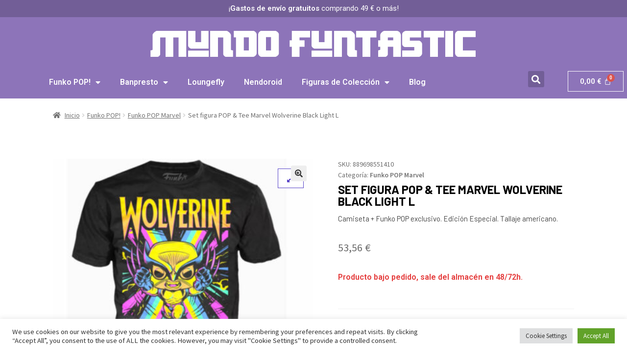

--- FILE ---
content_type: text/html; charset=UTF-8
request_url: https://mundofuntastic.com/producto/set-figura-pop-tee-marvel-wolverine-black-light-l/
body_size: 24401
content:
<!doctype html>
<html lang="es">
<head>
<meta charset="UTF-8">
<meta name="viewport" content="width=device-width, initial-scale=1">
<link rel="profile" href="http://gmpg.org/xfn/11">
<link rel="pingback" href="https://mundofuntastic.com/xmlrpc.php">

<style type='text/css'>
	.naaa-gridbox {
		--naaa-bg-color: #ffffff;
		--naaa-border-size: 1px;
		--naaa-border-color: #725e97;
		--naaa-gridbox-width: 31%;
		--naaa-num-lines-title: 2;
		--naaa-height-title: 6ex;
		--naaa-button-bg-color: #8d74b9;
		--naaa-button-bg-color2: #725e97;
		--naaa-product-color: ;
		--naaa-button-shadow-color: 0 6px 8px -4px #999;
		--naaa-button-text-color: #ffffff;
		--naaa-discount-bg-color: #d9534f;
		--naaa-discount-text-color: #ffffff;
		--naaa-corner: 5px;
		--naaa-min-width-gridbox: 145px;
	}
	.naaa-gridbox-h {
		--naaa-bg-color: #ffffff;
		--naaa-border-size: 1px;
		--naaa-border-color: #725e97;
		--naaa-num-lines-title: 2;
		--naaa-height-title: 6ex;
		--naaa-button-bg-color: #8d74b9;
		--naaa-button-bg-color2: #725e97;
		--naaa-product-color: ;
		--naaa-button-shadow-color: 0 6px 8px -4px #999;
		--naaa-button-text-color: #ffffff;
		--naaa-discount-bg-color: #d9534f;
		--naaa-discount-text-color: #ffffff;
		--naaa-corner: 5px;
	}
	</style><meta name='robots' content='index, follow, max-image-preview:large, max-snippet:-1, max-video-preview:-1' />

	<!-- This site is optimized with the Yoast SEO plugin v26.7 - https://yoast.com/wordpress/plugins/seo/ -->
	<title>Set figura POP &amp; Tee Marvel Wolverine Black Light L - Mundofuntastic</title>
	<link rel="canonical" href="https://mundofuntastic.com/producto/set-figura-pop-tee-marvel-wolverine-black-light-l/" />
	<meta property="og:locale" content="es_ES" />
	<meta property="og:type" content="article" />
	<meta property="og:title" content="Set figura POP &amp; Tee Marvel Wolverine Black Light L - Mundofuntastic" />
	<meta property="og:description" content="Camiseta + Funko POP exclusivo. Edición Especial. Tallaje americano." />
	<meta property="og:url" content="https://mundofuntastic.com/producto/set-figura-pop-tee-marvel-wolverine-black-light-l/" />
	<meta property="og:site_name" content="Mundofuntastic" />
	<meta property="og:image" content="https://mundofuntastic.com/wp-content/uploads/2022/12/img_234407_a43a563f1b7e172012ada06826bf3460_1.jpg" />
	<meta property="og:image:width" content="1000" />
	<meta property="og:image:height" content="1000" />
	<meta property="og:image:type" content="image/jpeg" />
	<meta name="twitter:card" content="summary_large_image" />
	<meta name="twitter:label1" content="Tiempo de lectura" />
	<meta name="twitter:data1" content="2 minutos" />
	<script type="application/ld+json" class="yoast-schema-graph">{"@context":"https://schema.org","@graph":[{"@type":"WebPage","@id":"https://mundofuntastic.com/producto/set-figura-pop-tee-marvel-wolverine-black-light-l/","url":"https://mundofuntastic.com/producto/set-figura-pop-tee-marvel-wolverine-black-light-l/","name":"Set figura POP &amp; Tee Marvel Wolverine Black Light L - Mundofuntastic","isPartOf":{"@id":"https://mundofuntastic.com/#website"},"primaryImageOfPage":{"@id":"https://mundofuntastic.com/producto/set-figura-pop-tee-marvel-wolverine-black-light-l/#primaryimage"},"image":{"@id":"https://mundofuntastic.com/producto/set-figura-pop-tee-marvel-wolverine-black-light-l/#primaryimage"},"thumbnailUrl":"https://mundofuntastic.com/wp-content/uploads/2022/12/img_234407_a43a563f1b7e172012ada06826bf3460_1.jpg","datePublished":"2022-12-29T23:47:25+00:00","breadcrumb":{"@id":"https://mundofuntastic.com/producto/set-figura-pop-tee-marvel-wolverine-black-light-l/#breadcrumb"},"inLanguage":"es","potentialAction":[{"@type":"ReadAction","target":["https://mundofuntastic.com/producto/set-figura-pop-tee-marvel-wolverine-black-light-l/"]}]},{"@type":"ImageObject","inLanguage":"es","@id":"https://mundofuntastic.com/producto/set-figura-pop-tee-marvel-wolverine-black-light-l/#primaryimage","url":"https://mundofuntastic.com/wp-content/uploads/2022/12/img_234407_a43a563f1b7e172012ada06826bf3460_1.jpg","contentUrl":"https://mundofuntastic.com/wp-content/uploads/2022/12/img_234407_a43a563f1b7e172012ada06826bf3460_1.jpg","width":1000,"height":1000},{"@type":"BreadcrumbList","@id":"https://mundofuntastic.com/producto/set-figura-pop-tee-marvel-wolverine-black-light-l/#breadcrumb","itemListElement":[{"@type":"ListItem","position":1,"name":"Portada","item":"https://mundofuntastic.com/"},{"@type":"ListItem","position":2,"name":"Tienda","item":"https://mundofuntastic.com/"},{"@type":"ListItem","position":3,"name":"Set figura POP &amp; Tee Marvel Wolverine Black Light L"}]},{"@type":"WebSite","@id":"https://mundofuntastic.com/#website","url":"https://mundofuntastic.com/","name":"Mundofuntastic","description":"Tu tienda online de Funko POP! y Q Posket","potentialAction":[{"@type":"SearchAction","target":{"@type":"EntryPoint","urlTemplate":"https://mundofuntastic.com/?s={search_term_string}"},"query-input":{"@type":"PropertyValueSpecification","valueRequired":true,"valueName":"search_term_string"}}],"inLanguage":"es"}]}</script>
	<!-- / Yoast SEO plugin. -->


<link rel='dns-prefetch' href='//www.googletagmanager.com' />
<link rel='dns-prefetch' href='//fonts.googleapis.com' />
<link rel="alternate" type="application/rss+xml" title="Mundofuntastic &raquo; Feed" href="https://mundofuntastic.com/feed/" />
<link rel="alternate" type="application/rss+xml" title="Mundofuntastic &raquo; Feed de los comentarios" href="https://mundofuntastic.com/comments/feed/" />
<link rel="alternate" type="application/rss+xml" title="Mundofuntastic &raquo; Comentario Set figura POP &amp; Tee Marvel Wolverine Black Light L del feed" href="https://mundofuntastic.com/producto/set-figura-pop-tee-marvel-wolverine-black-light-l/feed/" />
<link rel="alternate" title="oEmbed (JSON)" type="application/json+oembed" href="https://mundofuntastic.com/wp-json/oembed/1.0/embed?url=https%3A%2F%2Fmundofuntastic.com%2Fproducto%2Fset-figura-pop-tee-marvel-wolverine-black-light-l%2F" />
<link rel="alternate" title="oEmbed (XML)" type="text/xml+oembed" href="https://mundofuntastic.com/wp-json/oembed/1.0/embed?url=https%3A%2F%2Fmundofuntastic.com%2Fproducto%2Fset-figura-pop-tee-marvel-wolverine-black-light-l%2F&#038;format=xml" />
<style id='wp-img-auto-sizes-contain-inline-css'>
img:is([sizes=auto i],[sizes^="auto," i]){contain-intrinsic-size:3000px 1500px}
/*# sourceURL=wp-img-auto-sizes-contain-inline-css */
</style>
<link rel='stylesheet' id='dashicons-css' href='https://mundofuntastic.com/wp-includes/css/dashicons.min.css?ver=6.9' media='all' />
<link rel='stylesheet' id='post-views-counter-frontend-css' href='https://mundofuntastic.com/wp-content/plugins/post-views-counter/css/frontend.css?ver=1.7.0' media='all' />
<link rel='stylesheet' id='shopengine-public-css' href='https://mundofuntastic.com/wp-content/plugins/shopengine/assets/css/shopengine-public.css?ver=4.8.7' media='all' />
<link rel='stylesheet' id='shopengine-widget-frontend-css' href='https://mundofuntastic.com/wp-content/plugins/shopengine/widgets/init/assets/css/widget-frontend.css?ver=4.8.7' media='all' />
<link rel='stylesheet' id='shopengine-frontend-font-awesome-css' href='https://mundofuntastic.com/wp-content/plugins/elementor/assets/lib/font-awesome/css/all.css?ver=4.8.7' media='all' />
<style id='wp-emoji-styles-inline-css'>

	img.wp-smiley, img.emoji {
		display: inline !important;
		border: none !important;
		box-shadow: none !important;
		height: 1em !important;
		width: 1em !important;
		margin: 0 0.07em !important;
		vertical-align: -0.1em !important;
		background: none !important;
		padding: 0 !important;
	}
/*# sourceURL=wp-emoji-styles-inline-css */
</style>
<link rel='stylesheet' id='wp-block-library-css' href='https://mundofuntastic.com/wp-includes/css/dist/block-library/style.min.css?ver=6.9' media='all' />
<link rel='stylesheet' id='wc-blocks-style-css' href='https://mundofuntastic.com/wp-content/plugins/woocommerce/assets/client/blocks/wc-blocks.css?ver=wc-10.4.3' media='all' />
<style id='global-styles-inline-css'>
:root{--wp--preset--aspect-ratio--square: 1;--wp--preset--aspect-ratio--4-3: 4/3;--wp--preset--aspect-ratio--3-4: 3/4;--wp--preset--aspect-ratio--3-2: 3/2;--wp--preset--aspect-ratio--2-3: 2/3;--wp--preset--aspect-ratio--16-9: 16/9;--wp--preset--aspect-ratio--9-16: 9/16;--wp--preset--color--black: #000000;--wp--preset--color--cyan-bluish-gray: #abb8c3;--wp--preset--color--white: #ffffff;--wp--preset--color--pale-pink: #f78da7;--wp--preset--color--vivid-red: #cf2e2e;--wp--preset--color--luminous-vivid-orange: #ff6900;--wp--preset--color--luminous-vivid-amber: #fcb900;--wp--preset--color--light-green-cyan: #7bdcb5;--wp--preset--color--vivid-green-cyan: #00d084;--wp--preset--color--pale-cyan-blue: #8ed1fc;--wp--preset--color--vivid-cyan-blue: #0693e3;--wp--preset--color--vivid-purple: #9b51e0;--wp--preset--gradient--vivid-cyan-blue-to-vivid-purple: linear-gradient(135deg,rgb(6,147,227) 0%,rgb(155,81,224) 100%);--wp--preset--gradient--light-green-cyan-to-vivid-green-cyan: linear-gradient(135deg,rgb(122,220,180) 0%,rgb(0,208,130) 100%);--wp--preset--gradient--luminous-vivid-amber-to-luminous-vivid-orange: linear-gradient(135deg,rgb(252,185,0) 0%,rgb(255,105,0) 100%);--wp--preset--gradient--luminous-vivid-orange-to-vivid-red: linear-gradient(135deg,rgb(255,105,0) 0%,rgb(207,46,46) 100%);--wp--preset--gradient--very-light-gray-to-cyan-bluish-gray: linear-gradient(135deg,rgb(238,238,238) 0%,rgb(169,184,195) 100%);--wp--preset--gradient--cool-to-warm-spectrum: linear-gradient(135deg,rgb(74,234,220) 0%,rgb(151,120,209) 20%,rgb(207,42,186) 40%,rgb(238,44,130) 60%,rgb(251,105,98) 80%,rgb(254,248,76) 100%);--wp--preset--gradient--blush-light-purple: linear-gradient(135deg,rgb(255,206,236) 0%,rgb(152,150,240) 100%);--wp--preset--gradient--blush-bordeaux: linear-gradient(135deg,rgb(254,205,165) 0%,rgb(254,45,45) 50%,rgb(107,0,62) 100%);--wp--preset--gradient--luminous-dusk: linear-gradient(135deg,rgb(255,203,112) 0%,rgb(199,81,192) 50%,rgb(65,88,208) 100%);--wp--preset--gradient--pale-ocean: linear-gradient(135deg,rgb(255,245,203) 0%,rgb(182,227,212) 50%,rgb(51,167,181) 100%);--wp--preset--gradient--electric-grass: linear-gradient(135deg,rgb(202,248,128) 0%,rgb(113,206,126) 100%);--wp--preset--gradient--midnight: linear-gradient(135deg,rgb(2,3,129) 0%,rgb(40,116,252) 100%);--wp--preset--font-size--small: 14px;--wp--preset--font-size--medium: 23px;--wp--preset--font-size--large: 26px;--wp--preset--font-size--x-large: 42px;--wp--preset--font-size--normal: 16px;--wp--preset--font-size--huge: 37px;--wp--preset--spacing--20: 0.44rem;--wp--preset--spacing--30: 0.67rem;--wp--preset--spacing--40: 1rem;--wp--preset--spacing--50: 1.5rem;--wp--preset--spacing--60: 2.25rem;--wp--preset--spacing--70: 3.38rem;--wp--preset--spacing--80: 5.06rem;--wp--preset--shadow--natural: 6px 6px 9px rgba(0, 0, 0, 0.2);--wp--preset--shadow--deep: 12px 12px 50px rgba(0, 0, 0, 0.4);--wp--preset--shadow--sharp: 6px 6px 0px rgba(0, 0, 0, 0.2);--wp--preset--shadow--outlined: 6px 6px 0px -3px rgb(255, 255, 255), 6px 6px rgb(0, 0, 0);--wp--preset--shadow--crisp: 6px 6px 0px rgb(0, 0, 0);}:root :where(.is-layout-flow) > :first-child{margin-block-start: 0;}:root :where(.is-layout-flow) > :last-child{margin-block-end: 0;}:root :where(.is-layout-flow) > *{margin-block-start: 24px;margin-block-end: 0;}:root :where(.is-layout-constrained) > :first-child{margin-block-start: 0;}:root :where(.is-layout-constrained) > :last-child{margin-block-end: 0;}:root :where(.is-layout-constrained) > *{margin-block-start: 24px;margin-block-end: 0;}:root :where(.is-layout-flex){gap: 24px;}:root :where(.is-layout-grid){gap: 24px;}body .is-layout-flex{display: flex;}.is-layout-flex{flex-wrap: wrap;align-items: center;}.is-layout-flex > :is(*, div){margin: 0;}body .is-layout-grid{display: grid;}.is-layout-grid > :is(*, div){margin: 0;}.has-black-color{color: var(--wp--preset--color--black) !important;}.has-cyan-bluish-gray-color{color: var(--wp--preset--color--cyan-bluish-gray) !important;}.has-white-color{color: var(--wp--preset--color--white) !important;}.has-pale-pink-color{color: var(--wp--preset--color--pale-pink) !important;}.has-vivid-red-color{color: var(--wp--preset--color--vivid-red) !important;}.has-luminous-vivid-orange-color{color: var(--wp--preset--color--luminous-vivid-orange) !important;}.has-luminous-vivid-amber-color{color: var(--wp--preset--color--luminous-vivid-amber) !important;}.has-light-green-cyan-color{color: var(--wp--preset--color--light-green-cyan) !important;}.has-vivid-green-cyan-color{color: var(--wp--preset--color--vivid-green-cyan) !important;}.has-pale-cyan-blue-color{color: var(--wp--preset--color--pale-cyan-blue) !important;}.has-vivid-cyan-blue-color{color: var(--wp--preset--color--vivid-cyan-blue) !important;}.has-vivid-purple-color{color: var(--wp--preset--color--vivid-purple) !important;}.has-black-background-color{background-color: var(--wp--preset--color--black) !important;}.has-cyan-bluish-gray-background-color{background-color: var(--wp--preset--color--cyan-bluish-gray) !important;}.has-white-background-color{background-color: var(--wp--preset--color--white) !important;}.has-pale-pink-background-color{background-color: var(--wp--preset--color--pale-pink) !important;}.has-vivid-red-background-color{background-color: var(--wp--preset--color--vivid-red) !important;}.has-luminous-vivid-orange-background-color{background-color: var(--wp--preset--color--luminous-vivid-orange) !important;}.has-luminous-vivid-amber-background-color{background-color: var(--wp--preset--color--luminous-vivid-amber) !important;}.has-light-green-cyan-background-color{background-color: var(--wp--preset--color--light-green-cyan) !important;}.has-vivid-green-cyan-background-color{background-color: var(--wp--preset--color--vivid-green-cyan) !important;}.has-pale-cyan-blue-background-color{background-color: var(--wp--preset--color--pale-cyan-blue) !important;}.has-vivid-cyan-blue-background-color{background-color: var(--wp--preset--color--vivid-cyan-blue) !important;}.has-vivid-purple-background-color{background-color: var(--wp--preset--color--vivid-purple) !important;}.has-black-border-color{border-color: var(--wp--preset--color--black) !important;}.has-cyan-bluish-gray-border-color{border-color: var(--wp--preset--color--cyan-bluish-gray) !important;}.has-white-border-color{border-color: var(--wp--preset--color--white) !important;}.has-pale-pink-border-color{border-color: var(--wp--preset--color--pale-pink) !important;}.has-vivid-red-border-color{border-color: var(--wp--preset--color--vivid-red) !important;}.has-luminous-vivid-orange-border-color{border-color: var(--wp--preset--color--luminous-vivid-orange) !important;}.has-luminous-vivid-amber-border-color{border-color: var(--wp--preset--color--luminous-vivid-amber) !important;}.has-light-green-cyan-border-color{border-color: var(--wp--preset--color--light-green-cyan) !important;}.has-vivid-green-cyan-border-color{border-color: var(--wp--preset--color--vivid-green-cyan) !important;}.has-pale-cyan-blue-border-color{border-color: var(--wp--preset--color--pale-cyan-blue) !important;}.has-vivid-cyan-blue-border-color{border-color: var(--wp--preset--color--vivid-cyan-blue) !important;}.has-vivid-purple-border-color{border-color: var(--wp--preset--color--vivid-purple) !important;}.has-vivid-cyan-blue-to-vivid-purple-gradient-background{background: var(--wp--preset--gradient--vivid-cyan-blue-to-vivid-purple) !important;}.has-light-green-cyan-to-vivid-green-cyan-gradient-background{background: var(--wp--preset--gradient--light-green-cyan-to-vivid-green-cyan) !important;}.has-luminous-vivid-amber-to-luminous-vivid-orange-gradient-background{background: var(--wp--preset--gradient--luminous-vivid-amber-to-luminous-vivid-orange) !important;}.has-luminous-vivid-orange-to-vivid-red-gradient-background{background: var(--wp--preset--gradient--luminous-vivid-orange-to-vivid-red) !important;}.has-very-light-gray-to-cyan-bluish-gray-gradient-background{background: var(--wp--preset--gradient--very-light-gray-to-cyan-bluish-gray) !important;}.has-cool-to-warm-spectrum-gradient-background{background: var(--wp--preset--gradient--cool-to-warm-spectrum) !important;}.has-blush-light-purple-gradient-background{background: var(--wp--preset--gradient--blush-light-purple) !important;}.has-blush-bordeaux-gradient-background{background: var(--wp--preset--gradient--blush-bordeaux) !important;}.has-luminous-dusk-gradient-background{background: var(--wp--preset--gradient--luminous-dusk) !important;}.has-pale-ocean-gradient-background{background: var(--wp--preset--gradient--pale-ocean) !important;}.has-electric-grass-gradient-background{background: var(--wp--preset--gradient--electric-grass) !important;}.has-midnight-gradient-background{background: var(--wp--preset--gradient--midnight) !important;}.has-small-font-size{font-size: var(--wp--preset--font-size--small) !important;}.has-medium-font-size{font-size: var(--wp--preset--font-size--medium) !important;}.has-large-font-size{font-size: var(--wp--preset--font-size--large) !important;}.has-x-large-font-size{font-size: var(--wp--preset--font-size--x-large) !important;}
/*# sourceURL=global-styles-inline-css */
</style>

<style id='classic-theme-styles-inline-css'>
/*! This file is auto-generated */
.wp-block-button__link{color:#fff;background-color:#32373c;border-radius:9999px;box-shadow:none;text-decoration:none;padding:calc(.667em + 2px) calc(1.333em + 2px);font-size:1.125em}.wp-block-file__button{background:#32373c;color:#fff;text-decoration:none}
/*# sourceURL=/wp-includes/css/classic-themes.min.css */
</style>
<link rel='stylesheet' id='storefront-gutenberg-blocks-css' href='https://mundofuntastic.com/wp-content/themes/storefront/assets/css/base/gutenberg-blocks.css?ver=4.6.2' media='all' />
<style id='storefront-gutenberg-blocks-inline-css'>

				.wp-block-button__link:not(.has-text-color) {
					color: #333333;
				}

				.wp-block-button__link:not(.has-text-color):hover,
				.wp-block-button__link:not(.has-text-color):focus,
				.wp-block-button__link:not(.has-text-color):active {
					color: #333333;
				}

				.wp-block-button__link:not(.has-background) {
					background-color: #eeeeee;
				}

				.wp-block-button__link:not(.has-background):hover,
				.wp-block-button__link:not(.has-background):focus,
				.wp-block-button__link:not(.has-background):active {
					border-color: #d5d5d5;
					background-color: #d5d5d5;
				}

				.wc-block-grid__products .wc-block-grid__product .wp-block-button__link {
					background-color: #eeeeee;
					border-color: #eeeeee;
					color: #333333;
				}

				.wp-block-quote footer,
				.wp-block-quote cite,
				.wp-block-quote__citation {
					color: #6d6d6d;
				}

				.wp-block-pullquote cite,
				.wp-block-pullquote footer,
				.wp-block-pullquote__citation {
					color: #6d6d6d;
				}

				.wp-block-image figcaption {
					color: #6d6d6d;
				}

				.wp-block-separator.is-style-dots::before {
					color: #333333;
				}

				.wp-block-file a.wp-block-file__button {
					color: #333333;
					background-color: #eeeeee;
					border-color: #eeeeee;
				}

				.wp-block-file a.wp-block-file__button:hover,
				.wp-block-file a.wp-block-file__button:focus,
				.wp-block-file a.wp-block-file__button:active {
					color: #333333;
					background-color: #d5d5d5;
				}

				.wp-block-code,
				.wp-block-preformatted pre {
					color: #6d6d6d;
				}

				.wp-block-table:not( .has-background ):not( .is-style-stripes ) tbody tr:nth-child(2n) td {
					background-color: #fdfdfd;
				}

				.wp-block-cover .wp-block-cover__inner-container h1:not(.has-text-color),
				.wp-block-cover .wp-block-cover__inner-container h2:not(.has-text-color),
				.wp-block-cover .wp-block-cover__inner-container h3:not(.has-text-color),
				.wp-block-cover .wp-block-cover__inner-container h4:not(.has-text-color),
				.wp-block-cover .wp-block-cover__inner-container h5:not(.has-text-color),
				.wp-block-cover .wp-block-cover__inner-container h6:not(.has-text-color) {
					color: #000000;
				}

				div.wc-block-components-price-slider__range-input-progress,
				.rtl .wc-block-components-price-slider__range-input-progress {
					--range-color: #7f54b3;
				}

				/* Target only IE11 */
				@media all and (-ms-high-contrast: none), (-ms-high-contrast: active) {
					.wc-block-components-price-slider__range-input-progress {
						background: #7f54b3;
					}
				}

				.wc-block-components-button:not(.is-link) {
					background-color: #333333;
					color: #ffffff;
				}

				.wc-block-components-button:not(.is-link):hover,
				.wc-block-components-button:not(.is-link):focus,
				.wc-block-components-button:not(.is-link):active {
					background-color: #1a1a1a;
					color: #ffffff;
				}

				.wc-block-components-button:not(.is-link):disabled {
					background-color: #333333;
					color: #ffffff;
				}

				.wc-block-cart__submit-container {
					background-color: #ffffff;
				}

				.wc-block-cart__submit-container::before {
					color: rgba(220,220,220,0.5);
				}

				.wc-block-components-order-summary-item__quantity {
					background-color: #ffffff;
					border-color: #6d6d6d;
					box-shadow: 0 0 0 2px #ffffff;
					color: #6d6d6d;
				}
			
/*# sourceURL=storefront-gutenberg-blocks-inline-css */
</style>
<link rel='stylesheet' id='cookie-law-info-css' href='https://mundofuntastic.com/wp-content/plugins/cookie-law-info/legacy/public/css/cookie-law-info-public.css?ver=3.3.9.1' media='all' />
<link rel='stylesheet' id='cookie-law-info-gdpr-css' href='https://mundofuntastic.com/wp-content/plugins/cookie-law-info/legacy/public/css/cookie-law-info-gdpr.css?ver=3.3.9.1' media='all' />
<link rel='stylesheet' id='naaa_css_frontend-css' href='https://mundofuntastic.com/wp-content/plugins/no-api-amazon-affiliate/assets/css/naaa-estilos.css?ver=6.9' media='all' />
<link rel='stylesheet' id='naaa_css_foot-awesome-css' href='https://mundofuntastic.com/wp-content/plugins/no-api-amazon-affiliate/assets/css/font-awesome.min.css?ver=6.9' media='all' />
<link rel='stylesheet' id='photoswipe-css' href='https://mundofuntastic.com/wp-content/plugins/woocommerce/assets/css/photoswipe/photoswipe.min.css?ver=10.4.3' media='all' />
<link rel='stylesheet' id='photoswipe-default-skin-css' href='https://mundofuntastic.com/wp-content/plugins/woocommerce/assets/css/photoswipe/default-skin/default-skin.min.css?ver=10.4.3' media='all' />
<style id='woocommerce-inline-inline-css'>
.woocommerce form .form-row .required { visibility: visible; }
/*# sourceURL=woocommerce-inline-inline-css */
</style>
<link rel='stylesheet' id='ivory-search-styles-css' href='https://mundofuntastic.com/wp-content/plugins/add-search-to-menu/public/css/ivory-search.min.css?ver=5.5.13' media='all' />
<link rel='stylesheet' id='hfe-style-css' href='https://mundofuntastic.com/wp-content/plugins/header-footer-elementor/assets/css/header-footer-elementor.css?ver=1.6.28' media='all' />
<style id='hfe-style-inline-css'>
.site-header {
				display: none;
			}.site-footer {
				display: none;
			}
/*# sourceURL=hfe-style-inline-css */
</style>
<link rel='stylesheet' id='elementor-icons-css' href='https://mundofuntastic.com/wp-content/plugins/elementor/assets/lib/eicons/css/elementor-icons.min.css?ver=5.15.0' media='all' />
<link rel='stylesheet' id='elementor-frontend-css' href='https://mundofuntastic.com/wp-content/plugins/elementor/assets/css/frontend-lite.min.css?ver=3.6.7' media='all' />
<style id='elementor-frontend-inline-css'>
.elementor-21376 .elementor-element.elementor-element-f2d6448:not(.elementor-motion-effects-element-type-background), .elementor-21376 .elementor-element.elementor-element-f2d6448 > .elementor-motion-effects-container > .elementor-motion-effects-layer{background-image:url("https://mundofuntastic.com/wp-content/uploads/2022/12/img_234407_a43a563f1b7e172012ada06826bf3460_1.jpg");}
/*# sourceURL=elementor-frontend-inline-css */
</style>
<link rel='stylesheet' id='elementor-post-1043-css' href='https://mundofuntastic.com/wp-content/uploads/elementor/css/post-1043.css?ver=1713284128' media='all' />
<link rel='stylesheet' id='elementor-pro-css' href='https://mundofuntastic.com/wp-content/plugins/elementor-pro/assets/css/frontend.min.css?ver=3.1.0' media='all' />
<link rel='stylesheet' id='elementor-global-css' href='https://mundofuntastic.com/wp-content/uploads/elementor/css/global.css?ver=1713284129' media='all' />
<link rel='stylesheet' id='elementor-post-1068-css' href='https://mundofuntastic.com/wp-content/uploads/elementor/css/post-1068.css?ver=1766574241' media='all' />
<link rel='stylesheet' id='hfe-widgets-style-css' href='https://mundofuntastic.com/wp-content/plugins/header-footer-elementor/inc/widgets-css/frontend.css?ver=1.6.28' media='all' />
<link rel='stylesheet' id='elementor-post-1130-css' href='https://mundofuntastic.com/wp-content/uploads/elementor/css/post-1130.css?ver=1713284129' media='all' />
<link rel='stylesheet' id='storefront-style-css' href='https://mundofuntastic.com/wp-content/themes/storefront/style.css?ver=4.6.2' media='all' />
<style id='storefront-style-inline-css'>

			.main-navigation ul li a,
			.site-title a,
			ul.menu li a,
			.site-branding h1 a,
			button.menu-toggle,
			button.menu-toggle:hover,
			.handheld-navigation .dropdown-toggle {
				color: #333333;
			}

			button.menu-toggle,
			button.menu-toggle:hover {
				border-color: #333333;
			}

			.main-navigation ul li a:hover,
			.main-navigation ul li:hover > a,
			.site-title a:hover,
			.site-header ul.menu li.current-menu-item > a {
				color: #747474;
			}

			table:not( .has-background ) th {
				background-color: #f8f8f8;
			}

			table:not( .has-background ) tbody td {
				background-color: #fdfdfd;
			}

			table:not( .has-background ) tbody tr:nth-child(2n) td,
			fieldset,
			fieldset legend {
				background-color: #fbfbfb;
			}

			.site-header,
			.secondary-navigation ul ul,
			.main-navigation ul.menu > li.menu-item-has-children:after,
			.secondary-navigation ul.menu ul,
			.storefront-handheld-footer-bar,
			.storefront-handheld-footer-bar ul li > a,
			.storefront-handheld-footer-bar ul li.search .site-search,
			button.menu-toggle,
			button.menu-toggle:hover {
				background-color: #ffffff;
			}

			p.site-description,
			.site-header,
			.storefront-handheld-footer-bar {
				color: #404040;
			}

			button.menu-toggle:after,
			button.menu-toggle:before,
			button.menu-toggle span:before {
				background-color: #333333;
			}

			h1, h2, h3, h4, h5, h6, .wc-block-grid__product-title {
				color: #333333;
			}

			.widget h1 {
				border-bottom-color: #333333;
			}

			body,
			.secondary-navigation a {
				color: #6d6d6d;
			}

			.widget-area .widget a,
			.hentry .entry-header .posted-on a,
			.hentry .entry-header .post-author a,
			.hentry .entry-header .post-comments a,
			.hentry .entry-header .byline a {
				color: #727272;
			}

			a {
				color: #7f54b3;
			}

			a:focus,
			button:focus,
			.button.alt:focus,
			input:focus,
			textarea:focus,
			input[type="button"]:focus,
			input[type="reset"]:focus,
			input[type="submit"]:focus,
			input[type="email"]:focus,
			input[type="tel"]:focus,
			input[type="url"]:focus,
			input[type="password"]:focus,
			input[type="search"]:focus {
				outline-color: #7f54b3;
			}

			button, input[type="button"], input[type="reset"], input[type="submit"], .button, .widget a.button {
				background-color: #eeeeee;
				border-color: #eeeeee;
				color: #333333;
			}

			button:hover, input[type="button"]:hover, input[type="reset"]:hover, input[type="submit"]:hover, .button:hover, .widget a.button:hover {
				background-color: #d5d5d5;
				border-color: #d5d5d5;
				color: #333333;
			}

			button.alt, input[type="button"].alt, input[type="reset"].alt, input[type="submit"].alt, .button.alt, .widget-area .widget a.button.alt {
				background-color: #333333;
				border-color: #333333;
				color: #ffffff;
			}

			button.alt:hover, input[type="button"].alt:hover, input[type="reset"].alt:hover, input[type="submit"].alt:hover, .button.alt:hover, .widget-area .widget a.button.alt:hover {
				background-color: #1a1a1a;
				border-color: #1a1a1a;
				color: #ffffff;
			}

			.pagination .page-numbers li .page-numbers.current {
				background-color: #e6e6e6;
				color: #636363;
			}

			#comments .comment-list .comment-content .comment-text {
				background-color: #f8f8f8;
			}

			.site-footer {
				background-color: #f0f0f0;
				color: #6d6d6d;
			}

			.site-footer a:not(.button):not(.components-button) {
				color: #333333;
			}

			.site-footer .storefront-handheld-footer-bar a:not(.button):not(.components-button) {
				color: #333333;
			}

			.site-footer h1, .site-footer h2, .site-footer h3, .site-footer h4, .site-footer h5, .site-footer h6, .site-footer .widget .widget-title, .site-footer .widget .widgettitle {
				color: #333333;
			}

			.page-template-template-homepage.has-post-thumbnail .type-page.has-post-thumbnail .entry-title {
				color: #000000;
			}

			.page-template-template-homepage.has-post-thumbnail .type-page.has-post-thumbnail .entry-content {
				color: #000000;
			}

			@media screen and ( min-width: 768px ) {
				.secondary-navigation ul.menu a:hover {
					color: #595959;
				}

				.secondary-navigation ul.menu a {
					color: #404040;
				}

				.main-navigation ul.menu ul.sub-menu,
				.main-navigation ul.nav-menu ul.children {
					background-color: #f0f0f0;
				}

				.site-header {
					border-bottom-color: #f0f0f0;
				}
			}
/*# sourceURL=storefront-style-inline-css */
</style>
<link rel='stylesheet' id='storefront-icons-css' href='https://mundofuntastic.com/wp-content/themes/storefront/assets/css/base/icons.css?ver=4.6.2' media='all' />
<link rel='stylesheet' id='storefront-fonts-css' href='https://fonts.googleapis.com/css?family=Source+Sans+Pro%3A400%2C300%2C300italic%2C400italic%2C600%2C700%2C900&#038;subset=latin%2Clatin-ext&#038;ver=4.6.2' media='all' />
<link rel='stylesheet' id='elementor-post-21376-css' href='https://mundofuntastic.com/wp-content/uploads/elementor/css/post-21376.css?ver=1766577623' media='all' />
<link rel='stylesheet' id='shopengine-modal-styles-css' href='https://mundofuntastic.com/wp-content/plugins/shopengine/assets/css/shopengine-modal.css?ver=4.8.7' media='all' />
<link rel='stylesheet' id='wp-color-picker-css' href='https://mundofuntastic.com/wp-admin/css/color-picker.min.css?ver=6.9' media='all' />
<link rel='stylesheet' id='shopengine-swatches-loop-css-css' href='https://mundofuntastic.com/wp-content/plugins/shopengine/modules/swatches/loop-product-support/assets/swatches.css?ver=1768692517' media='all' />
<link rel='stylesheet' id='shopengine-wishlist-css' href='https://mundofuntastic.com/wp-content/plugins/shopengine/modules/wishlist/assets/css/wishlist.css?ver=4.8.7' media='all' />
<link rel='stylesheet' id='shopengine-comparison-css' href='https://mundofuntastic.com/wp-content/plugins/shopengine/modules/comparison/assets/css/comparison.css?ver=6.9' media='all' />
<link rel='stylesheet' id='shopengine-css-front-css' href='https://mundofuntastic.com/wp-content/plugins/shopengine/modules/swatches/assets/css/frontend.css?ver=4.8.7' media='all' />
<link rel='stylesheet' id='storefront-woocommerce-style-css' href='https://mundofuntastic.com/wp-content/themes/storefront/assets/css/woocommerce/woocommerce.css?ver=4.6.2' media='all' />
<style id='storefront-woocommerce-style-inline-css'>
@font-face {
				font-family: star;
				src: url(https://mundofuntastic.com/wp-content/plugins/woocommerce/assets/fonts/star.eot);
				src:
					url(https://mundofuntastic.com/wp-content/plugins/woocommerce/assets/fonts/star.eot?#iefix) format("embedded-opentype"),
					url(https://mundofuntastic.com/wp-content/plugins/woocommerce/assets/fonts/star.woff) format("woff"),
					url(https://mundofuntastic.com/wp-content/plugins/woocommerce/assets/fonts/star.ttf) format("truetype"),
					url(https://mundofuntastic.com/wp-content/plugins/woocommerce/assets/fonts/star.svg#star) format("svg");
				font-weight: 400;
				font-style: normal;
			}
			@font-face {
				font-family: WooCommerce;
				src: url(https://mundofuntastic.com/wp-content/plugins/woocommerce/assets/fonts/WooCommerce.eot);
				src:
					url(https://mundofuntastic.com/wp-content/plugins/woocommerce/assets/fonts/WooCommerce.eot?#iefix) format("embedded-opentype"),
					url(https://mundofuntastic.com/wp-content/plugins/woocommerce/assets/fonts/WooCommerce.woff) format("woff"),
					url(https://mundofuntastic.com/wp-content/plugins/woocommerce/assets/fonts/WooCommerce.ttf) format("truetype"),
					url(https://mundofuntastic.com/wp-content/plugins/woocommerce/assets/fonts/WooCommerce.svg#WooCommerce) format("svg");
				font-weight: 400;
				font-style: normal;
			}

			a.cart-contents,
			.site-header-cart .widget_shopping_cart a {
				color: #333333;
			}

			a.cart-contents:hover,
			.site-header-cart .widget_shopping_cart a:hover,
			.site-header-cart:hover > li > a {
				color: #747474;
			}

			table.cart td.product-remove,
			table.cart td.actions {
				border-top-color: #ffffff;
			}

			.storefront-handheld-footer-bar ul li.cart .count {
				background-color: #333333;
				color: #ffffff;
				border-color: #ffffff;
			}

			.woocommerce-tabs ul.tabs li.active a,
			ul.products li.product .price,
			.onsale,
			.wc-block-grid__product-onsale,
			.widget_search form:before,
			.widget_product_search form:before {
				color: #6d6d6d;
			}

			.woocommerce-breadcrumb a,
			a.woocommerce-review-link,
			.product_meta a {
				color: #727272;
			}

			.wc-block-grid__product-onsale,
			.onsale {
				border-color: #6d6d6d;
			}

			.star-rating span:before,
			.quantity .plus, .quantity .minus,
			p.stars a:hover:after,
			p.stars a:after,
			.star-rating span:before,
			#payment .payment_methods li input[type=radio]:first-child:checked+label:before {
				color: #7f54b3;
			}

			.widget_price_filter .ui-slider .ui-slider-range,
			.widget_price_filter .ui-slider .ui-slider-handle {
				background-color: #7f54b3;
			}

			.order_details {
				background-color: #f8f8f8;
			}

			.order_details > li {
				border-bottom: 1px dotted #e3e3e3;
			}

			.order_details:before,
			.order_details:after {
				background: -webkit-linear-gradient(transparent 0,transparent 0),-webkit-linear-gradient(135deg,#f8f8f8 33.33%,transparent 33.33%),-webkit-linear-gradient(45deg,#f8f8f8 33.33%,transparent 33.33%)
			}

			#order_review {
				background-color: #ffffff;
			}

			#payment .payment_methods > li .payment_box,
			#payment .place-order {
				background-color: #fafafa;
			}

			#payment .payment_methods > li:not(.woocommerce-notice) {
				background-color: #f5f5f5;
			}

			#payment .payment_methods > li:not(.woocommerce-notice):hover {
				background-color: #f0f0f0;
			}

			.woocommerce-pagination .page-numbers li .page-numbers.current {
				background-color: #e6e6e6;
				color: #636363;
			}

			.wc-block-grid__product-onsale,
			.onsale,
			.woocommerce-pagination .page-numbers li .page-numbers:not(.current) {
				color: #6d6d6d;
			}

			p.stars a:before,
			p.stars a:hover~a:before,
			p.stars.selected a.active~a:before {
				color: #6d6d6d;
			}

			p.stars.selected a.active:before,
			p.stars:hover a:before,
			p.stars.selected a:not(.active):before,
			p.stars.selected a.active:before {
				color: #7f54b3;
			}

			.single-product div.product .woocommerce-product-gallery .woocommerce-product-gallery__trigger {
				background-color: #eeeeee;
				color: #333333;
			}

			.single-product div.product .woocommerce-product-gallery .woocommerce-product-gallery__trigger:hover {
				background-color: #d5d5d5;
				border-color: #d5d5d5;
				color: #333333;
			}

			.button.added_to_cart:focus,
			.button.wc-forward:focus {
				outline-color: #7f54b3;
			}

			.added_to_cart,
			.site-header-cart .widget_shopping_cart a.button,
			.wc-block-grid__products .wc-block-grid__product .wp-block-button__link {
				background-color: #eeeeee;
				border-color: #eeeeee;
				color: #333333;
			}

			.added_to_cart:hover,
			.site-header-cart .widget_shopping_cart a.button:hover,
			.wc-block-grid__products .wc-block-grid__product .wp-block-button__link:hover {
				background-color: #d5d5d5;
				border-color: #d5d5d5;
				color: #333333;
			}

			.added_to_cart.alt, .added_to_cart, .widget a.button.checkout {
				background-color: #333333;
				border-color: #333333;
				color: #ffffff;
			}

			.added_to_cart.alt:hover, .added_to_cart:hover, .widget a.button.checkout:hover {
				background-color: #1a1a1a;
				border-color: #1a1a1a;
				color: #ffffff;
			}

			.button.loading {
				color: #eeeeee;
			}

			.button.loading:hover {
				background-color: #eeeeee;
			}

			.button.loading:after {
				color: #333333;
			}

			@media screen and ( min-width: 768px ) {
				.site-header-cart .widget_shopping_cart,
				.site-header .product_list_widget li .quantity {
					color: #404040;
				}

				.site-header-cart .widget_shopping_cart .buttons,
				.site-header-cart .widget_shopping_cart .total {
					background-color: #f5f5f5;
				}

				.site-header-cart .widget_shopping_cart {
					background-color: #f0f0f0;
				}
			}
				.storefront-product-pagination a {
					color: #6d6d6d;
					background-color: #ffffff;
				}
				.storefront-sticky-add-to-cart {
					color: #6d6d6d;
					background-color: #ffffff;
				}

				.storefront-sticky-add-to-cart a:not(.button) {
					color: #333333;
				}
/*# sourceURL=storefront-woocommerce-style-inline-css */
</style>
<link rel='stylesheet' id='storefront-woocommerce-brands-style-css' href='https://mundofuntastic.com/wp-content/themes/storefront/assets/css/woocommerce/extensions/brands.css?ver=4.6.2' media='all' />
<link rel='stylesheet' id='elementor-post-1056-css' href='https://mundofuntastic.com/wp-content/uploads/elementor/css/post-1056.css?ver=1767741965' media='all' />
<link rel='stylesheet' id='google-fonts-1-css' href='https://fonts.googleapis.com/css?family=Roboto%3A100%2C100italic%2C200%2C200italic%2C300%2C300italic%2C400%2C400italic%2C500%2C500italic%2C600%2C600italic%2C700%2C700italic%2C800%2C800italic%2C900%2C900italic%7CRoboto+Slab%3A100%2C100italic%2C200%2C200italic%2C300%2C300italic%2C400%2C400italic%2C500%2C500italic%2C600%2C600italic%2C700%2C700italic%2C800%2C800italic%2C900%2C900italic%7CBarlow%3A100%2C100italic%2C200%2C200italic%2C300%2C300italic%2C400%2C400italic%2C500%2C500italic%2C600%2C600italic%2C700%2C700italic%2C800%2C800italic%2C900%2C900italic&#038;display=auto&#038;ver=6.9' media='all' />
<link rel='stylesheet' id='elementor-icons-shared-0-css' href='https://mundofuntastic.com/wp-content/plugins/elementor/assets/lib/font-awesome/css/fontawesome.min.css?ver=5.15.3' media='all' />
<link rel='stylesheet' id='elementor-icons-fa-solid-css' href='https://mundofuntastic.com/wp-content/plugins/elementor/assets/lib/font-awesome/css/solid.min.css?ver=5.15.3' media='all' />
<script src="https://mundofuntastic.com/wp-includes/js/jquery/jquery.min.js?ver=3.7.1" id="jquery-core-js"></script>
<script src="https://mundofuntastic.com/wp-includes/js/jquery/jquery-migrate.min.js?ver=3.4.1" id="jquery-migrate-js"></script>
<script id="cookie-law-info-js-extra">
var Cli_Data = {"nn_cookie_ids":[],"cookielist":[],"non_necessary_cookies":[],"ccpaEnabled":"","ccpaRegionBased":"","ccpaBarEnabled":"","strictlyEnabled":["necessary","obligatoire"],"ccpaType":"gdpr","js_blocking":"1","custom_integration":"","triggerDomRefresh":"","secure_cookies":""};
var cli_cookiebar_settings = {"animate_speed_hide":"500","animate_speed_show":"500","background":"#FFF","border":"#b1a6a6c2","border_on":"","button_1_button_colour":"#61a229","button_1_button_hover":"#4e8221","button_1_link_colour":"#fff","button_1_as_button":"1","button_1_new_win":"","button_2_button_colour":"#333","button_2_button_hover":"#292929","button_2_link_colour":"#444","button_2_as_button":"","button_2_hidebar":"","button_3_button_colour":"#dedfe0","button_3_button_hover":"#b2b2b3","button_3_link_colour":"#333333","button_3_as_button":"1","button_3_new_win":"","button_4_button_colour":"#dedfe0","button_4_button_hover":"#b2b2b3","button_4_link_colour":"#333333","button_4_as_button":"1","button_7_button_colour":"#61a229","button_7_button_hover":"#4e8221","button_7_link_colour":"#fff","button_7_as_button":"1","button_7_new_win":"","font_family":"inherit","header_fix":"","notify_animate_hide":"1","notify_animate_show":"","notify_div_id":"#cookie-law-info-bar","notify_position_horizontal":"right","notify_position_vertical":"bottom","scroll_close":"","scroll_close_reload":"","accept_close_reload":"","reject_close_reload":"","showagain_tab":"","showagain_background":"#fff","showagain_border":"#000","showagain_div_id":"#cookie-law-info-again","showagain_x_position":"100px","text":"#333333","show_once_yn":"","show_once":"10000","logging_on":"","as_popup":"","popup_overlay":"1","bar_heading_text":"","cookie_bar_as":"banner","popup_showagain_position":"bottom-right","widget_position":"left"};
var log_object = {"ajax_url":"https://mundofuntastic.com/wp-admin/admin-ajax.php"};
//# sourceURL=cookie-law-info-js-extra
</script>
<script src="https://mundofuntastic.com/wp-content/plugins/cookie-law-info/legacy/public/js/cookie-law-info-public.js?ver=3.3.9.1" id="cookie-law-info-js"></script>
<script src="https://mundofuntastic.com/wp-content/plugins/woocommerce/assets/js/flexslider/jquery.flexslider.min.js?ver=2.7.2-wc.10.4.3" id="wc-flexslider-js" defer data-wp-strategy="defer"></script>
<script src="https://mundofuntastic.com/wp-content/plugins/woocommerce/assets/js/jquery-blockui/jquery.blockUI.min.js?ver=2.7.0-wc.10.4.3" id="wc-jquery-blockui-js" data-wp-strategy="defer"></script>
<script id="wc-add-to-cart-js-extra">
var wc_add_to_cart_params = {"ajax_url":"/wp-admin/admin-ajax.php","wc_ajax_url":"/?wc-ajax=%%endpoint%%","i18n_view_cart":"Ver carrito","cart_url":"https://mundofuntastic.com/carrito/","is_cart":"","cart_redirect_after_add":"no"};
//# sourceURL=wc-add-to-cart-js-extra
</script>
<script src="https://mundofuntastic.com/wp-content/plugins/woocommerce/assets/js/frontend/add-to-cart.min.js?ver=10.4.3" id="wc-add-to-cart-js" defer data-wp-strategy="defer"></script>
<script src="https://mundofuntastic.com/wp-content/plugins/woocommerce/assets/js/zoom/jquery.zoom.min.js?ver=1.7.21-wc.10.4.3" id="wc-zoom-js" defer data-wp-strategy="defer"></script>
<script src="https://mundofuntastic.com/wp-content/plugins/woocommerce/assets/js/photoswipe/photoswipe.min.js?ver=4.1.1-wc.10.4.3" id="wc-photoswipe-js" defer data-wp-strategy="defer"></script>
<script src="https://mundofuntastic.com/wp-content/plugins/woocommerce/assets/js/photoswipe/photoswipe-ui-default.min.js?ver=4.1.1-wc.10.4.3" id="wc-photoswipe-ui-default-js" defer data-wp-strategy="defer"></script>
<script id="wc-single-product-js-extra">
var wc_single_product_params = {"i18n_required_rating_text":"Por favor elige una puntuaci\u00f3n","i18n_rating_options":["1 de 5 estrellas","2 de 5 estrellas","3 de 5 estrellas","4 de 5 estrellas","5 de 5 estrellas"],"i18n_product_gallery_trigger_text":"Ver galer\u00eda de im\u00e1genes a pantalla completa","review_rating_required":"yes","flexslider":{"rtl":false,"animation":"slide","smoothHeight":true,"directionNav":false,"controlNav":"thumbnails","slideshow":false,"animationSpeed":500,"animationLoop":false,"allowOneSlide":false},"zoom_enabled":"1","zoom_options":[],"photoswipe_enabled":"1","photoswipe_options":{"shareEl":false,"closeOnScroll":false,"history":false,"hideAnimationDuration":0,"showAnimationDuration":0},"flexslider_enabled":"1"};
//# sourceURL=wc-single-product-js-extra
</script>
<script src="https://mundofuntastic.com/wp-content/plugins/woocommerce/assets/js/frontend/single-product.min.js?ver=10.4.3" id="wc-single-product-js" defer data-wp-strategy="defer"></script>
<script src="https://mundofuntastic.com/wp-content/plugins/woocommerce/assets/js/js-cookie/js.cookie.min.js?ver=2.1.4-wc.10.4.3" id="wc-js-cookie-js" data-wp-strategy="defer"></script>
<script id="WCPAY_ASSETS-js-extra">
var wcpayAssets = {"url":"https://mundofuntastic.com/wp-content/plugins/woocommerce-payments/dist/"};
//# sourceURL=WCPAY_ASSETS-js-extra
</script>
<script id="wc-cart-fragments-js-extra">
var wc_cart_fragments_params = {"ajax_url":"/wp-admin/admin-ajax.php","wc_ajax_url":"/?wc-ajax=%%endpoint%%","cart_hash_key":"wc_cart_hash_4359832f6fce650e3d60ac75403dbfa0","fragment_name":"wc_fragments_4359832f6fce650e3d60ac75403dbfa0","request_timeout":"5000"};
//# sourceURL=wc-cart-fragments-js-extra
</script>
<script src="https://mundofuntastic.com/wp-content/plugins/woocommerce/assets/js/frontend/cart-fragments.min.js?ver=10.4.3" id="wc-cart-fragments-js" defer data-wp-strategy="defer"></script>
<script src="https://mundofuntastic.com/wp-content/plugins/shopengine/assets/js/shopengine-modal.js?ver=4.8.7" id="shopengine-modal-script-js"></script>
<script id="shopengine-quickview-js-extra">
var shopEngineQuickView = {"rest_nonce":"bfc6bedc91"};
//# sourceURL=shopengine-quickview-js-extra
</script>
<script src="https://mundofuntastic.com/wp-content/plugins/shopengine/modules/quick-view/assets/js/script.js?ver=6.9" id="shopengine-quickview-js"></script>
<script id="shopengine-wishlist-js-extra">
var shopEngineWishlist = {"product_id":"7444","resturl":"https://mundofuntastic.com/wp-json/","isLoggedIn":"","rest_nonce":"bfc6bedc91","wishlist_position":"bottom-right","wishlist_added_notice":"Your product is added to wishlist","wishlist_removed_notice":"Your product is removed from wishlist"};
//# sourceURL=shopengine-wishlist-js-extra
</script>
<script src="https://mundofuntastic.com/wp-content/plugins/shopengine/modules/wishlist/assets/js/wishlist.js?ver=6.9" id="shopengine-wishlist-js"></script>

<!-- Fragmento de código de la etiqueta de Google (gtag.js) añadida por Site Kit -->
<!-- Fragmento de código de Google Analytics añadido por Site Kit -->
<script src="https://www.googletagmanager.com/gtag/js?id=GT-5R43THF" id="google_gtagjs-js" async></script>
<script id="google_gtagjs-js-after">
window.dataLayer = window.dataLayer || [];function gtag(){dataLayer.push(arguments);}
gtag("set","linker",{"domains":["mundofuntastic.com"]});
gtag("js", new Date());
gtag("set", "developer_id.dZTNiMT", true);
gtag("config", "GT-5R43THF", {"googlesitekit_post_type":"product"});
 window._googlesitekit = window._googlesitekit || {}; window._googlesitekit.throttledEvents = []; window._googlesitekit.gtagEvent = (name, data) => { var key = JSON.stringify( { name, data } ); if ( !! window._googlesitekit.throttledEvents[ key ] ) { return; } window._googlesitekit.throttledEvents[ key ] = true; setTimeout( () => { delete window._googlesitekit.throttledEvents[ key ]; }, 5 ); gtag( "event", name, { ...data, event_source: "site-kit" } ); }; 
//# sourceURL=google_gtagjs-js-after
</script>
<link rel="https://api.w.org/" href="https://mundofuntastic.com/wp-json/" /><link rel="alternate" title="JSON" type="application/json" href="https://mundofuntastic.com/wp-json/wp/v2/product/7444" /><link rel="EditURI" type="application/rsd+xml" title="RSD" href="https://mundofuntastic.com/xmlrpc.php?rsd" />
<meta name="generator" content="WordPress 6.9" />
<meta name="generator" content="WooCommerce 10.4.3" />
<link rel='shortlink' href='https://mundofuntastic.com/?p=7444' />
<meta name="generator" content="Site Kit by Google 1.170.0" />	<noscript><style>.woocommerce-product-gallery{ opacity: 1 !important; }</style></noscript>
	<link rel="icon" href="https://mundofuntastic.com/wp-content/uploads/2022/07/cropped-logo-redondo-funtastic-32x32.png" sizes="32x32" />
<link rel="icon" href="https://mundofuntastic.com/wp-content/uploads/2022/07/cropped-logo-redondo-funtastic-192x192.png" sizes="192x192" />
<link rel="apple-touch-icon" href="https://mundofuntastic.com/wp-content/uploads/2022/07/cropped-logo-redondo-funtastic-180x180.png" />
<meta name="msapplication-TileImage" content="https://mundofuntastic.com/wp-content/uploads/2022/07/cropped-logo-redondo-funtastic-270x270.png" />
<link rel='stylesheet' id='cookie-law-info-table-css' href='https://mundofuntastic.com/wp-content/plugins/cookie-law-info/legacy/public/css/cookie-law-info-table.css?ver=3.3.9.1' media='all' />
</head>

<body class="wp-singular product-template-default single single-product postid-7444 wp-embed-responsive wp-theme-storefront theme-storefront woocommerce woocommerce-page woocommerce-no-js storefront ehf-header ehf-footer ehf-template-storefront ehf-stylesheet-storefront storefront-align-wide right-sidebar woocommerce-active  shopengine-template shopengine-single elementor-default elementor-template-full-width elementor-kit-1043 elementor-page-21376">



<div id="page" class="hfeed site">
			<header id="masthead" itemscope="itemscope" itemtype="https://schema.org/WPHeader">
			<p class="main-title bhf-hidden" itemprop="headline"><a href="https://mundofuntastic.com" title="Mundofuntastic" rel="home">Mundofuntastic</a></p>
					<div data-elementor-type="wp-post" data-elementor-id="1068" class="elementor elementor-1068">
									<section class="elementor-section elementor-top-section elementor-element elementor-element-3dde64f elementor-section-stretched elementor-section-boxed elementor-section-height-default elementor-section-height-default" data-id="3dde64f" data-element_type="section" data-settings="{&quot;stretch_section&quot;:&quot;section-stretched&quot;,&quot;background_background&quot;:&quot;classic&quot;}">
						<div class="elementor-container elementor-column-gap-no">
					<div class="elementor-column elementor-col-100 elementor-top-column elementor-element elementor-element-a3b697b" data-id="a3b697b" data-element_type="column">
			<div class="elementor-widget-wrap elementor-element-populated">
								<div class="elementor-element elementor-element-0377a5b elementor-widget elementor-widget-text-editor" data-id="0377a5b" data-element_type="widget" data-widget_type="text-editor.default">
				<div class="elementor-widget-container">
			<style>/*! elementor - v3.6.7 - 03-07-2022 */
.elementor-widget-text-editor.elementor-drop-cap-view-stacked .elementor-drop-cap{background-color:#818a91;color:#fff}.elementor-widget-text-editor.elementor-drop-cap-view-framed .elementor-drop-cap{color:#818a91;border:3px solid;background-color:transparent}.elementor-widget-text-editor:not(.elementor-drop-cap-view-default) .elementor-drop-cap{margin-top:8px}.elementor-widget-text-editor:not(.elementor-drop-cap-view-default) .elementor-drop-cap-letter{width:1em;height:1em}.elementor-widget-text-editor .elementor-drop-cap{float:left;text-align:center;line-height:1;font-size:50px}.elementor-widget-text-editor .elementor-drop-cap-letter{display:inline-block}</style>				<p>¡<strong>Gastos de envío gratuitos</strong> comprando 49 € o más!<small></small></p>						</div>
				</div>
					</div>
		</div>
							</div>
		</section>
				<section class="elementor-section elementor-top-section elementor-element elementor-element-31b10d1 elementor-hidden-desktop elementor-section-boxed elementor-section-height-default elementor-section-height-default" data-id="31b10d1" data-element_type="section" data-settings="{&quot;background_background&quot;:&quot;classic&quot;}">
						<div class="elementor-container elementor-column-gap-default">
					<div class="elementor-column elementor-col-50 elementor-top-column elementor-element elementor-element-0b97a75" data-id="0b97a75" data-element_type="column">
			<div class="elementor-widget-wrap elementor-element-populated">
								<div class="elementor-element elementor-element-9f031fe elementor-nav-menu--indicator-angle elementor-nav-menu--stretch elementor-nav-menu--dropdown-tablet elementor-nav-menu__text-align-aside elementor-nav-menu--toggle elementor-nav-menu--burger elementor-widget elementor-widget-nav-menu" data-id="9f031fe" data-element_type="widget" data-settings="{&quot;full_width&quot;:&quot;stretch&quot;,&quot;layout&quot;:&quot;horizontal&quot;,&quot;toggle&quot;:&quot;burger&quot;}" data-widget_type="nav-menu.default">
				<div class="elementor-widget-container">
						<nav role="navigation" class="elementor-nav-menu--main elementor-nav-menu__container elementor-nav-menu--layout-horizontal e--pointer-underline e--animation-fade"><ul id="menu-1-9f031fe" class="elementor-nav-menu"><li class="menu-item menu-item-type-taxonomy menu-item-object-product_cat current-product-ancestor menu-item-has-children menu-item-1074"><a href="https://mundofuntastic.com/categoria-producto/funko-pop/" class="elementor-item">Funko POP!</a>
<ul class="sub-menu elementor-nav-menu--dropdown">
	<li class="menu-item menu-item-type-taxonomy menu-item-object-product_cat menu-item-1142"><a href="https://mundofuntastic.com/categoria-producto/funko-pop/funko-pop-disney/" class="elementor-sub-item">Funko POP Disney</a></li>
	<li class="menu-item menu-item-type-taxonomy menu-item-object-product_cat menu-item-2754"><a href="https://mundofuntastic.com/categoria-producto/funko-pop/funko-pop-harry-potter/" class="elementor-sub-item">Funko POP Harry Potter</a></li>
	<li class="menu-item menu-item-type-taxonomy menu-item-object-product_cat current-product-ancestor current-menu-parent current-product-parent menu-item-1141"><a href="https://mundofuntastic.com/categoria-producto/funko-pop/funko-pop-marvel/" class="elementor-sub-item">Funko POP Marvel</a></li>
	<li class="menu-item menu-item-type-taxonomy menu-item-object-product_cat menu-item-2753"><a href="https://mundofuntastic.com/categoria-producto/funko-pop/funko-pop-dragon-ball/" class="elementor-sub-item">Funko POP Dragon Ball</a></li>
	<li class="menu-item menu-item-type-taxonomy menu-item-object-product_cat menu-item-1143"><a href="https://mundofuntastic.com/categoria-producto/funko-pop/funko-pop-tv-series/" class="elementor-sub-item">Funko POP TV Series</a></li>
	<li class="menu-item menu-item-type-taxonomy menu-item-object-product_cat menu-item-2752"><a href="https://mundofuntastic.com/categoria-producto/funko-pop/funko-pop-anime/" class="elementor-sub-item">Funko POP Anime</a></li>
</ul>
</li>
<li class="menu-item menu-item-type-taxonomy menu-item-object-product_cat menu-item-has-children menu-item-1073"><a href="https://mundofuntastic.com/categoria-producto/banpresto/" class="elementor-item">Banpresto</a>
<ul class="sub-menu elementor-nav-menu--dropdown">
	<li class="menu-item menu-item-type-taxonomy menu-item-object-product_cat menu-item-2722"><a href="https://mundofuntastic.com/categoria-producto/banpresto/q-posket/" class="elementor-sub-item">Q Posket</a></li>
	<li class="menu-item menu-item-type-taxonomy menu-item-object-product_cat menu-item-1144"><a href="https://mundofuntastic.com/categoria-producto/banpresto/q-posket-anime/" class="elementor-sub-item">Q Posket Anime</a></li>
	<li class="menu-item menu-item-type-taxonomy menu-item-object-product_cat menu-item-1145"><a href="https://mundofuntastic.com/categoria-producto/banpresto/q-posket-disney/" class="elementor-sub-item">Q Posket Disney</a></li>
	<li class="menu-item menu-item-type-taxonomy menu-item-object-product_cat menu-item-2723"><a href="https://mundofuntastic.com/categoria-producto/banpresto/q-posket-harry-potter/" class="elementor-sub-item">Q Posket Harry Potter</a></li>
</ul>
</li>
<li class="menu-item menu-item-type-taxonomy menu-item-object-product_cat menu-item-1075"><a href="https://mundofuntastic.com/categoria-producto/loungefly/" class="elementor-item">Loungefly</a></li>
<li class="menu-item menu-item-type-taxonomy menu-item-object-product_cat menu-item-1076"><a href="https://mundofuntastic.com/categoria-producto/nendoroid/" class="elementor-item">Nendoroid</a></li>
<li class="menu-item menu-item-type-taxonomy menu-item-object-product_cat menu-item-has-children menu-item-2710"><a href="https://mundofuntastic.com/categoria-producto/figuras-de-coleccion/" class="elementor-item">Figuras de Colección</a>
<ul class="sub-menu elementor-nav-menu--dropdown">
	<li class="menu-item menu-item-type-taxonomy menu-item-object-product_cat menu-item-2711"><a href="https://mundofuntastic.com/categoria-producto/figuras-de-coleccion/harry-potter/" class="elementor-sub-item">Harry Potter</a></li>
</ul>
</li>
<li class="menu-item menu-item-type-post_type menu-item-object-page menu-item-2534"><a href="https://mundofuntastic.com/blog/" class="elementor-item">Blog</a></li>
</ul></nav>
					<div class="elementor-menu-toggle" role="button" tabindex="0" aria-label="Menu Toggle" aria-expanded="false">
			<i class="eicon-menu-bar" aria-hidden="true"></i>
			<span class="elementor-screen-only">Menu</span>
		</div>
			<nav class="elementor-nav-menu--dropdown elementor-nav-menu__container" role="navigation" aria-hidden="true"><ul id="menu-2-9f031fe" class="elementor-nav-menu"><li class="menu-item menu-item-type-taxonomy menu-item-object-product_cat current-product-ancestor menu-item-has-children menu-item-1074"><a href="https://mundofuntastic.com/categoria-producto/funko-pop/" class="elementor-item">Funko POP!</a>
<ul class="sub-menu elementor-nav-menu--dropdown">
	<li class="menu-item menu-item-type-taxonomy menu-item-object-product_cat menu-item-1142"><a href="https://mundofuntastic.com/categoria-producto/funko-pop/funko-pop-disney/" class="elementor-sub-item">Funko POP Disney</a></li>
	<li class="menu-item menu-item-type-taxonomy menu-item-object-product_cat menu-item-2754"><a href="https://mundofuntastic.com/categoria-producto/funko-pop/funko-pop-harry-potter/" class="elementor-sub-item">Funko POP Harry Potter</a></li>
	<li class="menu-item menu-item-type-taxonomy menu-item-object-product_cat current-product-ancestor current-menu-parent current-product-parent menu-item-1141"><a href="https://mundofuntastic.com/categoria-producto/funko-pop/funko-pop-marvel/" class="elementor-sub-item">Funko POP Marvel</a></li>
	<li class="menu-item menu-item-type-taxonomy menu-item-object-product_cat menu-item-2753"><a href="https://mundofuntastic.com/categoria-producto/funko-pop/funko-pop-dragon-ball/" class="elementor-sub-item">Funko POP Dragon Ball</a></li>
	<li class="menu-item menu-item-type-taxonomy menu-item-object-product_cat menu-item-1143"><a href="https://mundofuntastic.com/categoria-producto/funko-pop/funko-pop-tv-series/" class="elementor-sub-item">Funko POP TV Series</a></li>
	<li class="menu-item menu-item-type-taxonomy menu-item-object-product_cat menu-item-2752"><a href="https://mundofuntastic.com/categoria-producto/funko-pop/funko-pop-anime/" class="elementor-sub-item">Funko POP Anime</a></li>
</ul>
</li>
<li class="menu-item menu-item-type-taxonomy menu-item-object-product_cat menu-item-has-children menu-item-1073"><a href="https://mundofuntastic.com/categoria-producto/banpresto/" class="elementor-item">Banpresto</a>
<ul class="sub-menu elementor-nav-menu--dropdown">
	<li class="menu-item menu-item-type-taxonomy menu-item-object-product_cat menu-item-2722"><a href="https://mundofuntastic.com/categoria-producto/banpresto/q-posket/" class="elementor-sub-item">Q Posket</a></li>
	<li class="menu-item menu-item-type-taxonomy menu-item-object-product_cat menu-item-1144"><a href="https://mundofuntastic.com/categoria-producto/banpresto/q-posket-anime/" class="elementor-sub-item">Q Posket Anime</a></li>
	<li class="menu-item menu-item-type-taxonomy menu-item-object-product_cat menu-item-1145"><a href="https://mundofuntastic.com/categoria-producto/banpresto/q-posket-disney/" class="elementor-sub-item">Q Posket Disney</a></li>
	<li class="menu-item menu-item-type-taxonomy menu-item-object-product_cat menu-item-2723"><a href="https://mundofuntastic.com/categoria-producto/banpresto/q-posket-harry-potter/" class="elementor-sub-item">Q Posket Harry Potter</a></li>
</ul>
</li>
<li class="menu-item menu-item-type-taxonomy menu-item-object-product_cat menu-item-1075"><a href="https://mundofuntastic.com/categoria-producto/loungefly/" class="elementor-item">Loungefly</a></li>
<li class="menu-item menu-item-type-taxonomy menu-item-object-product_cat menu-item-1076"><a href="https://mundofuntastic.com/categoria-producto/nendoroid/" class="elementor-item">Nendoroid</a></li>
<li class="menu-item menu-item-type-taxonomy menu-item-object-product_cat menu-item-has-children menu-item-2710"><a href="https://mundofuntastic.com/categoria-producto/figuras-de-coleccion/" class="elementor-item">Figuras de Colección</a>
<ul class="sub-menu elementor-nav-menu--dropdown">
	<li class="menu-item menu-item-type-taxonomy menu-item-object-product_cat menu-item-2711"><a href="https://mundofuntastic.com/categoria-producto/figuras-de-coleccion/harry-potter/" class="elementor-sub-item">Harry Potter</a></li>
</ul>
</li>
<li class="menu-item menu-item-type-post_type menu-item-object-page menu-item-2534"><a href="https://mundofuntastic.com/blog/" class="elementor-item">Blog</a></li>
</ul></nav>
				</div>
				</div>
					</div>
		</div>
				<div class="elementor-column elementor-col-50 elementor-top-column elementor-element elementor-element-2ce141a" data-id="2ce141a" data-element_type="column">
			<div class="elementor-widget-wrap elementor-element-populated">
								<div class="elementor-element elementor-element-904b909 elementor-widget elementor-widget-image" data-id="904b909" data-element_type="widget" data-widget_type="image.default">
				<div class="elementor-widget-container">
			<style>/*! elementor - v3.6.7 - 03-07-2022 */
.elementor-widget-image{text-align:center}.elementor-widget-image a{display:inline-block}.elementor-widget-image a img[src$=".svg"]{width:48px}.elementor-widget-image img{vertical-align:middle;display:inline-block}</style>													<a href="https://mundofuntastic.com">
							<img width="674" height="80" src="https://mundofuntastic.com/wp-content/uploads/2022/07/logo-funtastic.png" class="attachment-large size-large" alt="" srcset="https://mundofuntastic.com/wp-content/uploads/2022/07/logo-funtastic.png 674w, https://mundofuntastic.com/wp-content/uploads/2022/07/logo-funtastic-300x36.png 300w, https://mundofuntastic.com/wp-content/uploads/2022/07/logo-funtastic-416x49.png 416w" sizes="(max-width: 674px) 100vw, 674px" />								</a>
															</div>
				</div>
					</div>
		</div>
							</div>
		</section>
				<section class="elementor-section elementor-top-section elementor-element elementor-element-26932f3 elementor-section-stretched elementor-hidden-desktop elementor-section-boxed elementor-section-height-default elementor-section-height-default" data-id="26932f3" data-element_type="section" data-settings="{&quot;stretch_section&quot;:&quot;section-stretched&quot;,&quot;background_background&quot;:&quot;classic&quot;}">
						<div class="elementor-container elementor-column-gap-default">
					<div class="elementor-column elementor-col-33 elementor-top-column elementor-element elementor-element-09790c6" data-id="09790c6" data-element_type="column">
			<div class="elementor-widget-wrap elementor-element-populated">
								<div class="elementor-element elementor-element-3bae5dd elementor-search-form--skin-full_screen elementor-widget elementor-widget-search-form" data-id="3bae5dd" data-element_type="widget" data-settings="{&quot;skin&quot;:&quot;full_screen&quot;}" data-widget_type="search-form.default">
				<div class="elementor-widget-container">
					<form class="elementor-search-form" role="search" action="https://mundofuntastic.com" method="get">
									<div class="elementor-search-form__toggle">
				<i aria-hidden="true" class="fas fa-search"></i>				<span class="elementor-screen-only">Search</span>
			</div>
						<div class="elementor-search-form__container">
								<input placeholder="Buscar..." class="elementor-search-form__input" type="search" name="s" title="Search" value="">
																<div class="dialog-lightbox-close-button dialog-close-button">
					<i class="eicon-close" aria-hidden="true"></i>
					<span class="elementor-screen-only">Close</span>
				</div>
							</div>
		</form>
				</div>
				</div>
					</div>
		</div>
				<div class="elementor-column elementor-col-33 elementor-top-column elementor-element elementor-element-7058260" data-id="7058260" data-element_type="column">
			<div class="elementor-widget-wrap elementor-element-populated">
								<div class="elementor-element elementor-element-c847cf6 elementor-view-default elementor-widget elementor-widget-icon" data-id="c847cf6" data-element_type="widget" data-widget_type="icon.default">
				<div class="elementor-widget-container">
					<div class="elementor-icon-wrapper">
			<a class="elementor-icon" href="https://mundofuntastic.com/mi-cuenta/">
			<i aria-hidden="true" class="fas fa-user"></i>			</a>
		</div>
				</div>
				</div>
					</div>
		</div>
				<div class="elementor-column elementor-col-33 elementor-top-column elementor-element elementor-element-fc52f8a" data-id="fc52f8a" data-element_type="column">
			<div class="elementor-widget-wrap elementor-element-populated">
								<div class="elementor-element elementor-element-1f2ac0e toggle-icon--bag-medium elementor-tablet-align-right hfe-menu-cart--items-indicator-bubble hfe-menu-cart--show-subtotal-yes elementor-widget elementor-widget-hfe-cart" data-id="1f2ac0e" data-element_type="widget" data-settings="{&quot;align_tablet&quot;:&quot;right&quot;,&quot;toggle_button_padding&quot;:{&quot;unit&quot;:&quot;px&quot;,&quot;top&quot;:&quot;&quot;,&quot;right&quot;:&quot;&quot;,&quot;bottom&quot;:&quot;&quot;,&quot;left&quot;:&quot;&quot;,&quot;isLinked&quot;:true},&quot;toggle_button_padding_tablet&quot;:{&quot;unit&quot;:&quot;px&quot;,&quot;top&quot;:&quot;&quot;,&quot;right&quot;:&quot;&quot;,&quot;bottom&quot;:&quot;&quot;,&quot;left&quot;:&quot;&quot;,&quot;isLinked&quot;:true},&quot;toggle_button_padding_mobile&quot;:{&quot;unit&quot;:&quot;px&quot;,&quot;top&quot;:&quot;&quot;,&quot;right&quot;:&quot;&quot;,&quot;bottom&quot;:&quot;&quot;,&quot;left&quot;:&quot;&quot;,&quot;isLinked&quot;:true}}" data-widget_type="hfe-cart.default">
				<div class="elementor-widget-container">
			
		<div class="hfe-masthead-custom-menu-items woocommerce-custom-menu-item">
			<div id="hfe-site-header-cart" class="hfe-site-header-cart hfe-menu-cart-with-border">
				<div class="hfe-site-header-cart-li current-menu-item">
									<div class="hfe-menu-cart__toggle elementor-button-wrapper">
						<a id="hfe-menu-cart__toggle_button" href="https://mundofuntastic.com/carrito/" class="elementor-button hfe-cart-container">
															<span class="elementor-button-text hfe-subtotal">
									<span class="woocommerce-Price-amount amount">0,00&nbsp;<span class="woocommerce-Price-currencySymbol">&euro;</span></span>								</span>
														<span class="elementor-button-icon" data-counter="0">
								<i class="eicon" aria-hidden="true"></i>
								<span class="elementor-screen-only">
									Carrito								</span>
							</span>
						</a>	
					</div>
				            
				</div>
			</div>
		</div> 
				</div>
				</div>
					</div>
		</div>
							</div>
		</section>
				<section class="elementor-section elementor-top-section elementor-element elementor-element-863e3b6 elementor-section-stretched elementor-hidden-tablet elementor-hidden-mobile elementor-section-boxed elementor-section-height-default elementor-section-height-default" data-id="863e3b6" data-element_type="section" data-settings="{&quot;stretch_section&quot;:&quot;section-stretched&quot;,&quot;background_background&quot;:&quot;classic&quot;}">
						<div class="elementor-container elementor-column-gap-default">
					<div class="elementor-column elementor-col-100 elementor-top-column elementor-element elementor-element-3c31b53" data-id="3c31b53" data-element_type="column">
			<div class="elementor-widget-wrap elementor-element-populated">
								<div class="elementor-element elementor-element-f75de1d elementor-widget elementor-widget-image" data-id="f75de1d" data-element_type="widget" data-widget_type="image.default">
				<div class="elementor-widget-container">
																<a href="https://mundofuntastic.com">
							<img width="674" height="80" src="https://mundofuntastic.com/wp-content/uploads/2022/07/logo-funtastic.png" class="attachment-large size-large" alt="" srcset="https://mundofuntastic.com/wp-content/uploads/2022/07/logo-funtastic.png 674w, https://mundofuntastic.com/wp-content/uploads/2022/07/logo-funtastic-300x36.png 300w, https://mundofuntastic.com/wp-content/uploads/2022/07/logo-funtastic-416x49.png 416w" sizes="(max-width: 674px) 100vw, 674px" />								</a>
															</div>
				</div>
					</div>
		</div>
							</div>
		</section>
				<section class="elementor-section elementor-top-section elementor-element elementor-element-a4213ab elementor-hidden-tablet elementor-hidden-mobile elementor-section-boxed elementor-section-height-default elementor-section-height-default" data-id="a4213ab" data-element_type="section" data-settings="{&quot;background_background&quot;:&quot;classic&quot;}">
						<div class="elementor-container elementor-column-gap-default">
					<div class="elementor-column elementor-col-33 elementor-top-column elementor-element elementor-element-e188ca3" data-id="e188ca3" data-element_type="column">
			<div class="elementor-widget-wrap elementor-element-populated">
								<div class="elementor-element elementor-element-34974bf elementor-nav-menu--indicator-classic elementor-nav-menu--dropdown-tablet elementor-nav-menu__text-align-aside elementor-nav-menu--toggle elementor-nav-menu--burger elementor-widget elementor-widget-nav-menu" data-id="34974bf" data-element_type="widget" data-settings="{&quot;layout&quot;:&quot;horizontal&quot;,&quot;toggle&quot;:&quot;burger&quot;}" data-widget_type="nav-menu.default">
				<div class="elementor-widget-container">
						<nav role="navigation" class="elementor-nav-menu--main elementor-nav-menu__container elementor-nav-menu--layout-horizontal e--pointer-overline e--animation-fade"><ul id="menu-1-34974bf" class="elementor-nav-menu"><li class="menu-item menu-item-type-taxonomy menu-item-object-product_cat current-product-ancestor menu-item-has-children menu-item-1074"><a href="https://mundofuntastic.com/categoria-producto/funko-pop/" class="elementor-item">Funko POP!</a>
<ul class="sub-menu elementor-nav-menu--dropdown">
	<li class="menu-item menu-item-type-taxonomy menu-item-object-product_cat menu-item-1142"><a href="https://mundofuntastic.com/categoria-producto/funko-pop/funko-pop-disney/" class="elementor-sub-item">Funko POP Disney</a></li>
	<li class="menu-item menu-item-type-taxonomy menu-item-object-product_cat menu-item-2754"><a href="https://mundofuntastic.com/categoria-producto/funko-pop/funko-pop-harry-potter/" class="elementor-sub-item">Funko POP Harry Potter</a></li>
	<li class="menu-item menu-item-type-taxonomy menu-item-object-product_cat current-product-ancestor current-menu-parent current-product-parent menu-item-1141"><a href="https://mundofuntastic.com/categoria-producto/funko-pop/funko-pop-marvel/" class="elementor-sub-item">Funko POP Marvel</a></li>
	<li class="menu-item menu-item-type-taxonomy menu-item-object-product_cat menu-item-2753"><a href="https://mundofuntastic.com/categoria-producto/funko-pop/funko-pop-dragon-ball/" class="elementor-sub-item">Funko POP Dragon Ball</a></li>
	<li class="menu-item menu-item-type-taxonomy menu-item-object-product_cat menu-item-1143"><a href="https://mundofuntastic.com/categoria-producto/funko-pop/funko-pop-tv-series/" class="elementor-sub-item">Funko POP TV Series</a></li>
	<li class="menu-item menu-item-type-taxonomy menu-item-object-product_cat menu-item-2752"><a href="https://mundofuntastic.com/categoria-producto/funko-pop/funko-pop-anime/" class="elementor-sub-item">Funko POP Anime</a></li>
</ul>
</li>
<li class="menu-item menu-item-type-taxonomy menu-item-object-product_cat menu-item-has-children menu-item-1073"><a href="https://mundofuntastic.com/categoria-producto/banpresto/" class="elementor-item">Banpresto</a>
<ul class="sub-menu elementor-nav-menu--dropdown">
	<li class="menu-item menu-item-type-taxonomy menu-item-object-product_cat menu-item-2722"><a href="https://mundofuntastic.com/categoria-producto/banpresto/q-posket/" class="elementor-sub-item">Q Posket</a></li>
	<li class="menu-item menu-item-type-taxonomy menu-item-object-product_cat menu-item-1144"><a href="https://mundofuntastic.com/categoria-producto/banpresto/q-posket-anime/" class="elementor-sub-item">Q Posket Anime</a></li>
	<li class="menu-item menu-item-type-taxonomy menu-item-object-product_cat menu-item-1145"><a href="https://mundofuntastic.com/categoria-producto/banpresto/q-posket-disney/" class="elementor-sub-item">Q Posket Disney</a></li>
	<li class="menu-item menu-item-type-taxonomy menu-item-object-product_cat menu-item-2723"><a href="https://mundofuntastic.com/categoria-producto/banpresto/q-posket-harry-potter/" class="elementor-sub-item">Q Posket Harry Potter</a></li>
</ul>
</li>
<li class="menu-item menu-item-type-taxonomy menu-item-object-product_cat menu-item-1075"><a href="https://mundofuntastic.com/categoria-producto/loungefly/" class="elementor-item">Loungefly</a></li>
<li class="menu-item menu-item-type-taxonomy menu-item-object-product_cat menu-item-1076"><a href="https://mundofuntastic.com/categoria-producto/nendoroid/" class="elementor-item">Nendoroid</a></li>
<li class="menu-item menu-item-type-taxonomy menu-item-object-product_cat menu-item-has-children menu-item-2710"><a href="https://mundofuntastic.com/categoria-producto/figuras-de-coleccion/" class="elementor-item">Figuras de Colección</a>
<ul class="sub-menu elementor-nav-menu--dropdown">
	<li class="menu-item menu-item-type-taxonomy menu-item-object-product_cat menu-item-2711"><a href="https://mundofuntastic.com/categoria-producto/figuras-de-coleccion/harry-potter/" class="elementor-sub-item">Harry Potter</a></li>
</ul>
</li>
<li class="menu-item menu-item-type-post_type menu-item-object-page menu-item-2534"><a href="https://mundofuntastic.com/blog/" class="elementor-item">Blog</a></li>
</ul></nav>
					<div class="elementor-menu-toggle" role="button" tabindex="0" aria-label="Menu Toggle" aria-expanded="false">
			<i class="eicon-menu-bar" aria-hidden="true"></i>
			<span class="elementor-screen-only">Menu</span>
		</div>
			<nav class="elementor-nav-menu--dropdown elementor-nav-menu__container" role="navigation" aria-hidden="true"><ul id="menu-2-34974bf" class="elementor-nav-menu"><li class="menu-item menu-item-type-taxonomy menu-item-object-product_cat current-product-ancestor menu-item-has-children menu-item-1074"><a href="https://mundofuntastic.com/categoria-producto/funko-pop/" class="elementor-item">Funko POP!</a>
<ul class="sub-menu elementor-nav-menu--dropdown">
	<li class="menu-item menu-item-type-taxonomy menu-item-object-product_cat menu-item-1142"><a href="https://mundofuntastic.com/categoria-producto/funko-pop/funko-pop-disney/" class="elementor-sub-item">Funko POP Disney</a></li>
	<li class="menu-item menu-item-type-taxonomy menu-item-object-product_cat menu-item-2754"><a href="https://mundofuntastic.com/categoria-producto/funko-pop/funko-pop-harry-potter/" class="elementor-sub-item">Funko POP Harry Potter</a></li>
	<li class="menu-item menu-item-type-taxonomy menu-item-object-product_cat current-product-ancestor current-menu-parent current-product-parent menu-item-1141"><a href="https://mundofuntastic.com/categoria-producto/funko-pop/funko-pop-marvel/" class="elementor-sub-item">Funko POP Marvel</a></li>
	<li class="menu-item menu-item-type-taxonomy menu-item-object-product_cat menu-item-2753"><a href="https://mundofuntastic.com/categoria-producto/funko-pop/funko-pop-dragon-ball/" class="elementor-sub-item">Funko POP Dragon Ball</a></li>
	<li class="menu-item menu-item-type-taxonomy menu-item-object-product_cat menu-item-1143"><a href="https://mundofuntastic.com/categoria-producto/funko-pop/funko-pop-tv-series/" class="elementor-sub-item">Funko POP TV Series</a></li>
	<li class="menu-item menu-item-type-taxonomy menu-item-object-product_cat menu-item-2752"><a href="https://mundofuntastic.com/categoria-producto/funko-pop/funko-pop-anime/" class="elementor-sub-item">Funko POP Anime</a></li>
</ul>
</li>
<li class="menu-item menu-item-type-taxonomy menu-item-object-product_cat menu-item-has-children menu-item-1073"><a href="https://mundofuntastic.com/categoria-producto/banpresto/" class="elementor-item">Banpresto</a>
<ul class="sub-menu elementor-nav-menu--dropdown">
	<li class="menu-item menu-item-type-taxonomy menu-item-object-product_cat menu-item-2722"><a href="https://mundofuntastic.com/categoria-producto/banpresto/q-posket/" class="elementor-sub-item">Q Posket</a></li>
	<li class="menu-item menu-item-type-taxonomy menu-item-object-product_cat menu-item-1144"><a href="https://mundofuntastic.com/categoria-producto/banpresto/q-posket-anime/" class="elementor-sub-item">Q Posket Anime</a></li>
	<li class="menu-item menu-item-type-taxonomy menu-item-object-product_cat menu-item-1145"><a href="https://mundofuntastic.com/categoria-producto/banpresto/q-posket-disney/" class="elementor-sub-item">Q Posket Disney</a></li>
	<li class="menu-item menu-item-type-taxonomy menu-item-object-product_cat menu-item-2723"><a href="https://mundofuntastic.com/categoria-producto/banpresto/q-posket-harry-potter/" class="elementor-sub-item">Q Posket Harry Potter</a></li>
</ul>
</li>
<li class="menu-item menu-item-type-taxonomy menu-item-object-product_cat menu-item-1075"><a href="https://mundofuntastic.com/categoria-producto/loungefly/" class="elementor-item">Loungefly</a></li>
<li class="menu-item menu-item-type-taxonomy menu-item-object-product_cat menu-item-1076"><a href="https://mundofuntastic.com/categoria-producto/nendoroid/" class="elementor-item">Nendoroid</a></li>
<li class="menu-item menu-item-type-taxonomy menu-item-object-product_cat menu-item-has-children menu-item-2710"><a href="https://mundofuntastic.com/categoria-producto/figuras-de-coleccion/" class="elementor-item">Figuras de Colección</a>
<ul class="sub-menu elementor-nav-menu--dropdown">
	<li class="menu-item menu-item-type-taxonomy menu-item-object-product_cat menu-item-2711"><a href="https://mundofuntastic.com/categoria-producto/figuras-de-coleccion/harry-potter/" class="elementor-sub-item">Harry Potter</a></li>
</ul>
</li>
<li class="menu-item menu-item-type-post_type menu-item-object-page menu-item-2534"><a href="https://mundofuntastic.com/blog/" class="elementor-item">Blog</a></li>
</ul></nav>
				</div>
				</div>
					</div>
		</div>
				<div class="elementor-column elementor-col-33 elementor-top-column elementor-element elementor-element-e53ec96" data-id="e53ec96" data-element_type="column">
			<div class="elementor-widget-wrap elementor-element-populated">
								<div class="elementor-element elementor-element-bd2e06c elementor-search-form--skin-full_screen elementor-widget elementor-widget-search-form" data-id="bd2e06c" data-element_type="widget" data-settings="{&quot;skin&quot;:&quot;full_screen&quot;}" data-widget_type="search-form.default">
				<div class="elementor-widget-container">
					<form class="elementor-search-form" role="search" action="https://mundofuntastic.com" method="get">
									<div class="elementor-search-form__toggle">
				<i aria-hidden="true" class="fas fa-search"></i>				<span class="elementor-screen-only">Search</span>
			</div>
						<div class="elementor-search-form__container">
								<input placeholder="Buscar..." class="elementor-search-form__input" type="search" name="s" title="Search" value="">
																<div class="dialog-lightbox-close-button dialog-close-button">
					<i class="eicon-close" aria-hidden="true"></i>
					<span class="elementor-screen-only">Close</span>
				</div>
							</div>
		</form>
				</div>
				</div>
					</div>
		</div>
				<div class="elementor-column elementor-col-33 elementor-top-column elementor-element elementor-element-1f4f6ab" data-id="1f4f6ab" data-element_type="column">
			<div class="elementor-widget-wrap elementor-element-populated">
								<div class="elementor-element elementor-element-e28863e toggle-icon--bag-medium hfe-menu-cart--items-indicator-bubble hfe-menu-cart--show-subtotal-yes elementor-widget elementor-widget-hfe-cart" data-id="e28863e" data-element_type="widget" data-settings="{&quot;toggle_button_padding&quot;:{&quot;unit&quot;:&quot;px&quot;,&quot;top&quot;:&quot;&quot;,&quot;right&quot;:&quot;&quot;,&quot;bottom&quot;:&quot;&quot;,&quot;left&quot;:&quot;&quot;,&quot;isLinked&quot;:true},&quot;toggle_button_padding_tablet&quot;:{&quot;unit&quot;:&quot;px&quot;,&quot;top&quot;:&quot;&quot;,&quot;right&quot;:&quot;&quot;,&quot;bottom&quot;:&quot;&quot;,&quot;left&quot;:&quot;&quot;,&quot;isLinked&quot;:true},&quot;toggle_button_padding_mobile&quot;:{&quot;unit&quot;:&quot;px&quot;,&quot;top&quot;:&quot;&quot;,&quot;right&quot;:&quot;&quot;,&quot;bottom&quot;:&quot;&quot;,&quot;left&quot;:&quot;&quot;,&quot;isLinked&quot;:true}}" data-widget_type="hfe-cart.default">
				<div class="elementor-widget-container">
			
		<div class="hfe-masthead-custom-menu-items woocommerce-custom-menu-item">
			<div id="hfe-site-header-cart" class="hfe-site-header-cart hfe-menu-cart-with-border">
				<div class="hfe-site-header-cart-li current-menu-item">
									<div class="hfe-menu-cart__toggle elementor-button-wrapper">
						<a id="hfe-menu-cart__toggle_button" href="https://mundofuntastic.com/carrito/" class="elementor-button hfe-cart-container">
															<span class="elementor-button-text hfe-subtotal">
									<span class="woocommerce-Price-amount amount">0,00&nbsp;<span class="woocommerce-Price-currencySymbol">&euro;</span></span>								</span>
														<span class="elementor-button-icon" data-counter="0">
								<i class="eicon" aria-hidden="true"></i>
								<span class="elementor-screen-only">
									Carrito								</span>
							</span>
						</a>	
					</div>
				            
				</div>
			</div>
		</div> 
				</div>
				</div>
					</div>
		</div>
							</div>
		</section>
							</div>
				</header>

	
	<header id="masthead" class="site-header" role="banner" style="">

		
	</header><!-- #masthead -->

	<div class="storefront-breadcrumb"><div class="col-full"><nav class="woocommerce-breadcrumb" aria-label="migas de pan"><a href="https://mundofuntastic.com">Inicio</a><span class="breadcrumb-separator"> / </span><a href="https://mundofuntastic.com/categoria-producto/funko-pop/">Funko POP!</a><span class="breadcrumb-separator"> / </span><a href="https://mundofuntastic.com/categoria-producto/funko-pop/funko-pop-marvel/">Funko POP Marvel</a><span class="breadcrumb-separator"> / </span>Set figura POP &amp; Tee Marvel Wolverine Black Light L</nav></div></div>
	<div id="content" class="site-content" tabindex="-1">
		<div class="col-full">

		<div class="woocommerce"></div>


	<div class="shopengine-quickview-content-warper">
		<div id="product-7444" class="shopengine-product-page post-7444 product type-product status-publish has-post-thumbnail product_cat-funko-pop-marvel first outofstock taxable shipping-taxable purchasable product-type-simple">
					<div data-elementor-type="wp-post" data-elementor-id="1056" class="elementor elementor-1056">
									<section class="elementor-section elementor-top-section elementor-element elementor-element-5b3bd3ba elementor-section-boxed elementor-section-height-default elementor-section-height-default" data-id="5b3bd3ba" data-element_type="section">
						<div class="elementor-container elementor-column-gap-default">
					<div class="elementor-column elementor-col-100 elementor-top-column elementor-element elementor-element-46539570" data-id="46539570" data-element_type="column">
			<div class="elementor-widget-wrap elementor-element-populated">
								<div class="elementor-element elementor-element-1720bc30 elementor-widget elementor-widget-shopengine-notice" data-id="1720bc30" data-element_type="widget" data-widget_type="shopengine-notice.default">
				<div class="elementor-widget-container">
			<div class="shopengine shopengine-widget">	<div class="shopengine-checkout-notice">
			</div>
</div>		</div>
				</div>
					</div>
		</div>
							</div>
		</section>
				<section class="elementor-section elementor-top-section elementor-element elementor-element-738f5962 elementor-section-stretched elementor-section-boxed elementor-section-height-default elementor-section-height-default" data-id="738f5962" data-element_type="section" data-settings="{&quot;background_background&quot;:&quot;classic&quot;,&quot;stretch_section&quot;:&quot;section-stretched&quot;}">
						<div class="elementor-container elementor-column-gap-default">
					<div class="elementor-column elementor-col-100 elementor-top-column elementor-element elementor-element-7978aa30" data-id="7978aa30" data-element_type="column">
			<div class="elementor-widget-wrap elementor-element-populated">
								<section class="elementor-section elementor-inner-section elementor-element elementor-element-1782db4b elementor-section-full_width elementor-section-height-default elementor-section-height-default" data-id="1782db4b" data-element_type="section" data-settings="{&quot;background_background&quot;:&quot;classic&quot;}">
						<div class="elementor-container elementor-column-gap-default">
					<div class="elementor-column elementor-col-50 elementor-inner-column elementor-element elementor-element-11f975" data-id="11f975" data-element_type="column">
			<div class="elementor-widget-wrap elementor-element-populated">
								<div class="elementor-element elementor-element-43731e22 shopengine_image_gallery_position_bottom elementor-widget elementor-widget-shopengine-single-product-images" data-id="43731e22" data-element_type="widget" data-widget_type="shopengine-single-product-images.default">
				<div class="elementor-widget-container">
			<div class="shopengine shopengine-widget">
        <div class="shopengine-product-image shopengine-gallery-slider-no">
            <button title="Product Thumbnail" 
               class="shopengine-product-image-toggle position-top-right">
				<i aria-hidden="true" class="fas fa-expand-alt"></i>			</button>
			<div class="woocommerce-product-gallery woocommerce-product-gallery--with-images woocommerce-product-gallery--columns-4 images" data-columns="4" style="opacity: 0; transition: opacity .25s ease-in-out;">
	<div class="woocommerce-product-gallery__wrapper">
		<div data-thumb="https://mundofuntastic.com/wp-content/uploads/2022/12/img_234407_a43a563f1b7e172012ada06826bf3460_1-100x100.jpg" data-thumb-alt="Set figura POP &amp; Tee Marvel Wolverine Black Light L" data-thumb-srcset="https://mundofuntastic.com/wp-content/uploads/2022/12/img_234407_a43a563f1b7e172012ada06826bf3460_1-100x100.jpg 100w, https://mundofuntastic.com/wp-content/uploads/2022/12/img_234407_a43a563f1b7e172012ada06826bf3460_1-300x300.jpg 300w, https://mundofuntastic.com/wp-content/uploads/2022/12/img_234407_a43a563f1b7e172012ada06826bf3460_1-150x150.jpg 150w, https://mundofuntastic.com/wp-content/uploads/2022/12/img_234407_a43a563f1b7e172012ada06826bf3460_1-768x768.jpg 768w, https://mundofuntastic.com/wp-content/uploads/2022/12/img_234407_a43a563f1b7e172012ada06826bf3460_1-324x324.jpg 324w, https://mundofuntastic.com/wp-content/uploads/2022/12/img_234407_a43a563f1b7e172012ada06826bf3460_1-416x416.jpg 416w, https://mundofuntastic.com/wp-content/uploads/2022/12/img_234407_a43a563f1b7e172012ada06826bf3460_1.jpg 1000w"  data-thumb-sizes="(max-width: 100px) 100vw, 100px" class="woocommerce-product-gallery__image"><a href="https://mundofuntastic.com/wp-content/uploads/2022/12/img_234407_a43a563f1b7e172012ada06826bf3460_1.jpg"><img decoding="async" width="416" height="416" src="https://mundofuntastic.com/wp-content/uploads/2022/12/img_234407_a43a563f1b7e172012ada06826bf3460_1-416x416.jpg" class="wp-post-image" alt="Set figura POP &amp; Tee Marvel Wolverine Black Light L" data-caption="" data-src="https://mundofuntastic.com/wp-content/uploads/2022/12/img_234407_a43a563f1b7e172012ada06826bf3460_1.jpg" data-large_image="https://mundofuntastic.com/wp-content/uploads/2022/12/img_234407_a43a563f1b7e172012ada06826bf3460_1.jpg" data-large_image_width="1000" data-large_image_height="1000" srcset="https://mundofuntastic.com/wp-content/uploads/2022/12/img_234407_a43a563f1b7e172012ada06826bf3460_1-416x416.jpg 416w, https://mundofuntastic.com/wp-content/uploads/2022/12/img_234407_a43a563f1b7e172012ada06826bf3460_1-300x300.jpg 300w, https://mundofuntastic.com/wp-content/uploads/2022/12/img_234407_a43a563f1b7e172012ada06826bf3460_1-150x150.jpg 150w, https://mundofuntastic.com/wp-content/uploads/2022/12/img_234407_a43a563f1b7e172012ada06826bf3460_1-768x768.jpg 768w, https://mundofuntastic.com/wp-content/uploads/2022/12/img_234407_a43a563f1b7e172012ada06826bf3460_1-324x324.jpg 324w, https://mundofuntastic.com/wp-content/uploads/2022/12/img_234407_a43a563f1b7e172012ada06826bf3460_1-100x100.jpg 100w, https://mundofuntastic.com/wp-content/uploads/2022/12/img_234407_a43a563f1b7e172012ada06826bf3460_1.jpg 1000w" sizes="(max-width: 416px) 100vw, 416px" /></a></div>	</div>
</div>
        </div>

		</div>		</div>
				</div>
					</div>
		</div>
				<div class="elementor-column elementor-col-50 elementor-inner-column elementor-element elementor-element-39303972" data-id="39303972" data-element_type="column">
			<div class="elementor-widget-wrap elementor-element-populated">
								<div class="elementor-element elementor-element-a6d4d9 shopengine-layout-block elementor-widget elementor-widget-shopengine-product-meta" data-id="a6d4d9" data-element_type="widget" data-widget_type="shopengine-product-meta.default">
				<div class="elementor-widget-container">
			<div class="shopengine shopengine-widget">
<div class="shopengine-product-meta">
	<div class="product_meta">

	
	
		<span class="sku_wrapper">SKU: <span class="sku">889698551410</span></span>

	
	<span class="posted_in">Categoría: <a href="https://mundofuntastic.com/categoria-producto/funko-pop/funko-pop-marvel/" rel="tag">Funko POP Marvel</a></span>
	
	
</div>
</div>
</div>		</div>
				</div>
				<div class="elementor-element elementor-element-221530f6 shopengine_product_title_h1 elementor-widget elementor-widget-shopengine-product-title" data-id="221530f6" data-element_type="widget" data-widget_type="shopengine-product-title.default">
				<div class="elementor-widget-container">
			<div class="shopengine shopengine-widget"><div class="shopengine-product-title"><h1 class="product-title">Set figura POP &amp; Tee Marvel Wolverine Black Light L</h1></div></div>		</div>
				</div>
				<div class="elementor-element elementor-element-714eeeb3 elementor-widget elementor-widget-shopengine-product-excerpt" data-id="714eeeb3" data-element_type="widget" data-widget_type="shopengine-product-excerpt.default">
				<div class="elementor-widget-container">
			<div class="shopengine shopengine-widget"><div class="shopengine-product-excerpt">

	<div class="woocommerce-product-details__short-description">
		<p>Camiseta + Funko POP exclusivo. Edición Especial. Tallaje americano.</p>
	</div>

</div></div>		</div>
				</div>
				<div class="elementor-element elementor-element-72f65b5a elementor-widget elementor-widget-shopengine-product-price" data-id="72f65b5a" data-element_type="widget" data-widget_type="shopengine-product-price.default">
				<div class="elementor-widget-container">
			<div class="shopengine shopengine-widget">
<div class="shopengine-product-price">

	<p class="price"><span class="woocommerce-Price-amount amount"><bdi>53,56&nbsp;<span class="woocommerce-Price-currencySymbol">&euro;</span></bdi></span></p>

</div>
</div>		</div>
				</div>
				<div class="elementor-element elementor-element-56b5582c shopengine-add-to-cart-ordering-yes elementor-align-left elementor-widget elementor-widget-shopengine-add-to-cart" data-id="56b5582c" data-element_type="widget" data-widget_type="shopengine-add-to-cart.default">
				<div class="elementor-widget-container">
			<div class="shopengine shopengine-widget">		<style>.elementor-element-56b5582c .shopengine-swatches .quantity-wrap  {order: 1;}.elementor-element-56b5582c .shopengine-swatches .cart .button  {order: 2;}.elementor-element-56b5582c .shopengine-swatches .shopengine-quick-checkout-button  {order: 3;}.elementor-element-56b5582c .shopengine-swatches .shopengine-wishlist  {order: 4;}.elementor-element-56b5582c .shopengine-swatches .shopengine-comparison  {order: 5;}.elementor-element-56b5582c .shopengine-swatches .shopengine-partial-payment-container  {order: 6;}</style>
<div class='shopengine-swatches' >

	<p class="stock out-of-stock">Sin existencias</p>

</div>
</div>		</div>
				</div>
				<div class="elementor-element elementor-element-d706267 elementor-widget elementor-widget-text-editor" data-id="d706267" data-element_type="widget" data-widget_type="text-editor.default">
				<div class="elementor-widget-container">
							<p><strong>Producto bajo pedido, sale del almacén en 48/72h.</strong></p>						</div>
				</div>
				<div class="elementor-element elementor-element-19c7f83 elementor-widget elementor-widget-shortcode" data-id="19c7f83" data-element_type="widget" data-widget_type="shortcode.default">
				<div class="elementor-widget-container">
					<div class="elementor-shortcode"></div>
				</div>
				</div>
				<div class="elementor-element elementor-element-215e0348 shopengine-layout-block elementor-widget elementor-widget-shopengine-product-meta" data-id="215e0348" data-element_type="widget" data-widget_type="shopengine-product-meta.default">
				<div class="elementor-widget-container">
			<div class="shopengine shopengine-widget">
<div class="shopengine-product-meta">
	<div class="product_meta">

	
	
		<span class="sku_wrapper">SKU: <span class="sku">889698551410</span></span>

	
	<span class="posted_in">Categoría: <a href="https://mundofuntastic.com/categoria-producto/funko-pop/funko-pop-marvel/" rel="tag">Funko POP Marvel</a></span>
	
	
</div>
</div>
</div>		</div>
				</div>
					</div>
		</div>
							</div>
		</section>
					</div>
		</div>
							</div>
		</section>
				<section class="elementor-section elementor-top-section elementor-element elementor-element-65f7728 elementor-section-boxed elementor-section-height-default elementor-section-height-default" data-id="65f7728" data-element_type="section">
						<div class="elementor-container elementor-column-gap-default">
					<div class="elementor-column elementor-col-100 elementor-top-column elementor-element elementor-element-d3d975b" data-id="d3d975b" data-element_type="column">
			<div class="elementor-widget-wrap elementor-element-populated">
								<div class="elementor-element elementor-element-701d4e1 elementor-widget elementor-widget-text-editor" data-id="701d4e1" data-element_type="widget" data-widget_type="text-editor.default">
				<div class="elementor-widget-container">
							<p>Descripción del artículo</p>						</div>
				</div>
				<div class="elementor-element elementor-element-80b1d67 elementor-widget elementor-widget-shopengine-product-description" data-id="80b1d67" data-element_type="widget" data-widget_type="shopengine-product-description.default">
				<div class="elementor-widget-container">
			<div class="shopengine shopengine-widget"><div class="shopengine-product-description">
	<p>Camiseta + Funko POP exclusivo. Edición Especial. Tallaje americano.</p>
<h2>Cosas interesantes sobre Set figura POP &amp; Tee Marvel Wolverine Black Light L</h2>
<p><strong>El Set figura POP &#038; Tee Marvel Wolverine Black Light L</strong> es un producto increíble para los amantes de Wolverine y los coleccionables de Funko. Este set incluye una figura POP de Wolverine con un diseño único en estilo Black Light, lo que hace que resalte de manera espectacular en cualquier colección. Además, viene con una camiseta a juego con el mismo diseño, lo que permite a los fans lucir su pasión por este icónico personaje de Marvel. La figura POP tiene aproximadamente 9 cm de altura y está detalladamente diseñada para capturar la esencia del mutante más feroz de los X-Men. La camiseta es de alta calidad y está disponible en talla L. Este set es ideal para regalar a cualquier seguidor de Wolverine o para añadir un toque especial a tu propia colección de Funko. Con <strong>Set figura POP &#038; Tee Marvel Wolverine Black Light L</strong> podrás mostrar tu devoción por este legendario personaje de Marvel de una manera única y llamativa.</p>
<h2>¿Sabías todo esto sobre Set figura POP &amp; Tee Marvel Wolverine Black Light L?</h2>
<ul>
<li>La figura POP de Wolverine en este set presenta un diseño exclusivo en estilo Black Light que resalta en la oscuridad.</li>
<li>La camiseta incluida en el set está fabricada con materiales de alta calidad para garantizar comodidad y durabilidad.</li>
<li>El tamaño de la camiseta es talla L, lo que la hace adecuada para la mayoría de los fans de Wolverine.</li>
<li>Este set es una colaboración entre Funko y Marvel, lo que garantiza la autenticidad y fidelidad al personaje de Wolverine.</li>
<li>El diseño detallado de la figura POP captura la esencia y la personalidad única de Wolverine, incluyendo sus garras retráctiles y su postura icónica.</li>
<li>El estilo Black Light de la figura le da un aspecto vibrante y llamativo, perfecto para destacar en cualquier colección.</li>
<li>El set figura POP &#038; Tee es un artículo de colección limitada, lo que lo convierte en un objeto preciado para los coleccionistas de Funko.</li>
<li>Wolverine es uno de los personajes más populares de Marvel, lo que hace que este set sea altamente deseado por los fans de los cómics y las películas.</li>
<li>La combinación de figura POP y camiseta hace de este set una opción versátil, ya que puedes exhibir la figura y lucir la camiseta por separado.</li>
<li>Este set es un regalo ideal para cualquier seguidor de Wolverine, ya que combina la diversión de los coleccionables con la utilidad de una prenda de vestir temática.</li>
</ul>
</div>
</div>		</div>
				</div>
				<div class="elementor-element elementor-element-c685d60 elementor-widget elementor-widget-shortcode" data-id="c685d60" data-element_type="widget" data-widget_type="shortcode.default">
				<div class="elementor-widget-container">
					<div class="elementor-shortcode">Ahora mismo no hay ofertas disponibles</div>
				</div>
				</div>
					</div>
		</div>
							</div>
		</section>
				<section class="elementor-section elementor-top-section elementor-element elementor-element-8e484a5 elementor-section-boxed elementor-section-height-default elementor-section-height-default" data-id="8e484a5" data-element_type="section">
						<div class="elementor-container elementor-column-gap-default">
					<div class="elementor-column elementor-col-100 elementor-top-column elementor-element elementor-element-9be763c" data-id="9be763c" data-element_type="column">
			<div class="elementor-widget-wrap elementor-element-populated">
								<div class="elementor-element elementor-element-12d28f6 elementor-widget elementor-widget-html" data-id="12d28f6" data-element_type="widget" data-widget_type="html.default">
				<div class="elementor-widget-container">
			<script async src="https://pagead2.googlesyndication.com/pagead/js/adsbygoogle.js?client=ca-pub-9851546155405872"
     crossorigin="anonymous"></script>
<!-- ad -->
<ins class="adsbygoogle"
     style="display:block"
     data-ad-client="ca-pub-9851546155405872"
     data-ad-slot="8012782612"
     data-ad-format="auto"
     data-full-width-responsive="true"></ins>
<script>
     (adsbygoogle = window.adsbygoogle || []).push({});
</script>		</div>
				</div>
					</div>
		</div>
							</div>
		</section>
				<section class="elementor-section elementor-top-section elementor-element elementor-element-3d9d9905 elementor-section-full_width elementor-section-height-default elementor-section-height-default" data-id="3d9d9905" data-element_type="section">
						<div class="elementor-container elementor-column-gap-default">
					<div class="elementor-column elementor-col-100 elementor-top-column elementor-element elementor-element-440c7e4b" data-id="440c7e4b" data-element_type="column">
			<div class="elementor-widget-wrap elementor-element-populated">
								<div class="elementor-element elementor-element-97a0aa1 elementor-widget elementor-widget-heading" data-id="97a0aa1" data-element_type="widget" data-widget_type="heading.default">
				<div class="elementor-widget-container">
			<style>/*! elementor - v3.6.7 - 03-07-2022 */
.elementor-heading-title{padding:0;margin:0;line-height:1}.elementor-widget-heading .elementor-heading-title[class*=elementor-size-]>a{color:inherit;font-size:inherit;line-height:inherit}.elementor-widget-heading .elementor-heading-title.elementor-size-small{font-size:15px}.elementor-widget-heading .elementor-heading-title.elementor-size-medium{font-size:19px}.elementor-widget-heading .elementor-heading-title.elementor-size-large{font-size:29px}.elementor-widget-heading .elementor-heading-title.elementor-size-xl{font-size:39px}.elementor-widget-heading .elementor-heading-title.elementor-size-xxl{font-size:59px}</style><h4 class="elementor-heading-title elementor-size-default">Otras figuras de colección</h4>		</div>
				</div>
				<div class="elementor-element elementor-element-24392a2f elementor-align-left elementor-widget elementor-widget-shopengine-recently-viewed-products" data-id="24392a2f" data-element_type="widget" data-widget_type="shopengine-recently-viewed-products.default">
				<div class="elementor-widget-container">
			<div class="shopengine shopengine-widget"><div class="shopengine-recently-viewed-products">
	
		
    <div class="recent-viewed-product-list">
		No recently viewed products to display    </div>
</div>
</div>		</div>
				</div>
					</div>
		</div>
							</div>
		</section>
							</div>
				</div>
	</div>

		</div><!-- .col-full -->
	</div><!-- #content -->

	
	<footer id="colophon" class="site-footer" role="contentinfo">
		<div class="col-full">

					<div class="storefront-handheld-footer-bar">
			<ul class="columns-3">
									<li class="my-account">
						<a href="https://mundofuntastic.com/mi-cuenta/">Mi cuenta</a>					</li>
									<li class="search">
						<a href="">Buscar</a>			<div class="site-search">
				<div class="widget woocommerce widget_product_search"><form role="search" method="get" class="woocommerce-product-search" action="https://mundofuntastic.com/">
	<label class="screen-reader-text" for="woocommerce-product-search-field-0">Buscar por:</label>
	<input type="search" id="woocommerce-product-search-field-0" class="search-field" placeholder="Buscar productos&hellip;" value="" name="s" />
	<button type="submit" value="Buscar" class="">Buscar</button>
	<input type="hidden" name="post_type" value="product" />
</form>
</div>			</div>
								</li>
									<li class="cart">
									<a class="footer-cart-contents" href="https://mundofuntastic.com/carrito/">Carrito				<span class="count">0</span>
			</a>
							</li>
							</ul>
		</div>
		
		</div><!-- .col-full -->
	</footer><!-- #colophon -->

			<footer itemtype="https://schema.org/WPFooter" itemscope="itemscope" id="colophon" role="contentinfo">
			<div class='footer-width-fixer'>		<div data-elementor-type="wp-post" data-elementor-id="1130" class="elementor elementor-1130">
									<section class="elementor-section elementor-top-section elementor-element elementor-element-ed57c6e elementor-section-boxed elementor-section-height-default elementor-section-height-default" data-id="ed57c6e" data-element_type="section" data-settings="{&quot;background_background&quot;:&quot;classic&quot;}">
						<div class="elementor-container elementor-column-gap-default">
					<div class="elementor-column elementor-col-25 elementor-top-column elementor-element elementor-element-efb253d" data-id="efb253d" data-element_type="column">
			<div class="elementor-widget-wrap elementor-element-populated">
								<div class="elementor-element elementor-element-3f6c113 elementor-widget elementor-widget-heading" data-id="3f6c113" data-element_type="widget" data-widget_type="heading.default">
				<div class="elementor-widget-container">
			<h6 class="elementor-heading-title elementor-size-default">Empresa</h6>		</div>
				</div>
				<div class="elementor-element elementor-element-7cbd6c2 elementor-nav-menu__align-left elementor-nav-menu--indicator-classic elementor-nav-menu--dropdown-tablet elementor-nav-menu__text-align-aside elementor-widget elementor-widget-nav-menu" data-id="7cbd6c2" data-element_type="widget" data-settings="{&quot;layout&quot;:&quot;vertical&quot;}" data-widget_type="nav-menu.default">
				<div class="elementor-widget-container">
						<nav role="navigation" class="elementor-nav-menu--main elementor-nav-menu__container elementor-nav-menu--layout-vertical e--pointer-underline e--animation-fade"><ul id="menu-1-7cbd6c2" class="elementor-nav-menu sm-vertical"><li class="menu-item menu-item-type-post_type menu-item-object-page menu-item-privacy-policy menu-item-2513"><a rel="privacy-policy" href="https://mundofuntastic.com/politica-privacidad/" class="elementor-item">Política de privacidad</a></li>
<li class="menu-item menu-item-type-post_type menu-item-object-page menu-item-2505"><a href="https://mundofuntastic.com/aviso-legal/" class="elementor-item">Aviso legal</a></li>
<li class="menu-item menu-item-type-post_type menu-item-object-page menu-item-2506"><a href="https://mundofuntastic.com/politica-de-cookies/" class="elementor-item">Política de cookies</a></li>
</ul></nav>
					<div class="elementor-menu-toggle" role="button" tabindex="0" aria-label="Menu Toggle" aria-expanded="false">
			<i class="eicon-menu-bar" aria-hidden="true"></i>
			<span class="elementor-screen-only">Menu</span>
		</div>
			<nav class="elementor-nav-menu--dropdown elementor-nav-menu__container" role="navigation" aria-hidden="true"><ul id="menu-2-7cbd6c2" class="elementor-nav-menu sm-vertical"><li class="menu-item menu-item-type-post_type menu-item-object-page menu-item-privacy-policy menu-item-2513"><a rel="privacy-policy" href="https://mundofuntastic.com/politica-privacidad/" class="elementor-item">Política de privacidad</a></li>
<li class="menu-item menu-item-type-post_type menu-item-object-page menu-item-2505"><a href="https://mundofuntastic.com/aviso-legal/" class="elementor-item">Aviso legal</a></li>
<li class="menu-item menu-item-type-post_type menu-item-object-page menu-item-2506"><a href="https://mundofuntastic.com/politica-de-cookies/" class="elementor-item">Política de cookies</a></li>
</ul></nav>
				</div>
				</div>
					</div>
		</div>
				<div class="elementor-column elementor-col-25 elementor-top-column elementor-element elementor-element-e04a0fc" data-id="e04a0fc" data-element_type="column">
			<div class="elementor-widget-wrap elementor-element-populated">
								<div class="elementor-element elementor-element-d03c7a8 elementor-widget elementor-widget-heading" data-id="d03c7a8" data-element_type="widget" data-widget_type="heading.default">
				<div class="elementor-widget-container">
			<h6 class="elementor-heading-title elementor-size-default">Figuras de coleccionismo</h6>		</div>
				</div>
				<div class="elementor-element elementor-element-a3a9a15 elementor-nav-menu__align-left elementor-nav-menu--indicator-classic elementor-nav-menu--dropdown-tablet elementor-nav-menu__text-align-aside elementor-widget elementor-widget-nav-menu" data-id="a3a9a15" data-element_type="widget" data-settings="{&quot;layout&quot;:&quot;vertical&quot;}" data-widget_type="nav-menu.default">
				<div class="elementor-widget-container">
						<nav role="navigation" class="elementor-nav-menu--main elementor-nav-menu__container elementor-nav-menu--layout-vertical e--pointer-underline e--animation-fade"><ul id="menu-1-a3a9a15" class="elementor-nav-menu sm-vertical"><li class="menu-item menu-item-type-post_type menu-item-object-page menu-item-2648"><a href="https://mundofuntastic.com/figuras-dragon-ball-coleccionismo/" class="elementor-item">Figuras Dragon Ball de coleccionismo</a></li>
<li class="menu-item menu-item-type-post_type menu-item-object-page menu-item-2649"><a href="https://mundofuntastic.com/disney-funko-pop/" class="elementor-item">Figuras Disney de colección</a></li>
</ul></nav>
					<div class="elementor-menu-toggle" role="button" tabindex="0" aria-label="Menu Toggle" aria-expanded="false">
			<i class="eicon-menu-bar" aria-hidden="true"></i>
			<span class="elementor-screen-only">Menu</span>
		</div>
			<nav class="elementor-nav-menu--dropdown elementor-nav-menu__container" role="navigation" aria-hidden="true"><ul id="menu-2-a3a9a15" class="elementor-nav-menu sm-vertical"><li class="menu-item menu-item-type-post_type menu-item-object-page menu-item-2648"><a href="https://mundofuntastic.com/figuras-dragon-ball-coleccionismo/" class="elementor-item">Figuras Dragon Ball de coleccionismo</a></li>
<li class="menu-item menu-item-type-post_type menu-item-object-page menu-item-2649"><a href="https://mundofuntastic.com/disney-funko-pop/" class="elementor-item">Figuras Disney de colección</a></li>
</ul></nav>
				</div>
				</div>
					</div>
		</div>
				<div class="elementor-column elementor-col-25 elementor-top-column elementor-element elementor-element-0dc27c0" data-id="0dc27c0" data-element_type="column">
			<div class="elementor-widget-wrap elementor-element-populated">
								<div class="elementor-element elementor-element-461686d elementor-widget elementor-widget-heading" data-id="461686d" data-element_type="widget" data-widget_type="heading.default">
				<div class="elementor-widget-container">
			<h6 class="elementor-heading-title elementor-size-default">Mundo Funtastic</h6>		</div>
				</div>
				<div class="elementor-element elementor-element-a2212be elementor-widget elementor-widget-text-editor" data-id="a2212be" data-element_type="widget" data-widget_type="text-editor.default">
				<div class="elementor-widget-container">
							<p>¡Tu tienda online de coleccionismo desde 2016!</p><p>Figuras 100% originales enviadas directamente desde distribuidor oficial.</p>						</div>
				</div>
					</div>
		</div>
				<div class="elementor-column elementor-col-25 elementor-top-column elementor-element elementor-element-5116f77" data-id="5116f77" data-element_type="column">
			<div class="elementor-widget-wrap elementor-element-populated">
								<div class="elementor-element elementor-element-420876a elementor-widget elementor-widget-heading" data-id="420876a" data-element_type="widget" data-widget_type="heading.default">
				<div class="elementor-widget-container">
			<h6 class="elementor-heading-title elementor-size-default">Newsletter</h6>		</div>
				</div>
				<div class="elementor-element elementor-element-04c2626 elementor-widget elementor-widget-text-editor" data-id="04c2626" data-element_type="widget" data-widget_type="text-editor.default">
				<div class="elementor-widget-container">
							<p>¡Suscríbete a nuestra Newsletter! Puedes darte de baja en cualquier momento. Para ello, consulta nuestra información de contacto en el aviso legal.</p>						</div>
				</div>
				<div class="elementor-element elementor-element-490e25e elementor-widget elementor-widget-shortcode" data-id="490e25e" data-element_type="widget" data-widget_type="shortcode.default">
				<div class="elementor-widget-container">
					<div class="elementor-shortcode">[fluentform id="3"]</div>
				</div>
				</div>
					</div>
		</div>
							</div>
		</section>
							</div>
		</div>		</footer>
	
</div><!-- #page -->

<script type="speculationrules">
{"prefetch":[{"source":"document","where":{"and":[{"href_matches":"/*"},{"not":{"href_matches":["/wp-*.php","/wp-admin/*","/wp-content/uploads/*","/wp-content/*","/wp-content/plugins/*","/wp-content/themes/storefront/*","/*\\?(.+)"]}},{"not":{"selector_matches":"a[rel~=\"nofollow\"]"}},{"not":{"selector_matches":".no-prefetch, .no-prefetch a"}}]},"eagerness":"conservative"}]}
</script>
<!--googleoff: all--><div id="cookie-law-info-bar" data-nosnippet="true"><span><div class="cli-bar-container cli-style-v2"><div class="cli-bar-message">We use cookies on our website to give you the most relevant experience by remembering your preferences and repeat visits. By clicking “Accept All”, you consent to the use of ALL the cookies. However, you may visit "Cookie Settings" to provide a controlled consent.</div><div class="cli-bar-btn_container"><a role='button' class="medium cli-plugin-button cli-plugin-main-button cli_settings_button" style="margin:0px 5px 0px 0px">Cookie Settings</a><a id="wt-cli-accept-all-btn" role='button' data-cli_action="accept_all" class="wt-cli-element medium cli-plugin-button wt-cli-accept-all-btn cookie_action_close_header cli_action_button">Accept All</a></div></div></span></div><div id="cookie-law-info-again" data-nosnippet="true"><span id="cookie_hdr_showagain">Manage consent</span></div><div class="cli-modal" data-nosnippet="true" id="cliSettingsPopup" tabindex="-1" role="dialog" aria-labelledby="cliSettingsPopup" aria-hidden="true">
  <div class="cli-modal-dialog" role="document">
	<div class="cli-modal-content cli-bar-popup">
		  <button type="button" class="cli-modal-close" id="cliModalClose">
			<svg class="" viewBox="0 0 24 24"><path d="M19 6.41l-1.41-1.41-5.59 5.59-5.59-5.59-1.41 1.41 5.59 5.59-5.59 5.59 1.41 1.41 5.59-5.59 5.59 5.59 1.41-1.41-5.59-5.59z"></path><path d="M0 0h24v24h-24z" fill="none"></path></svg>
			<span class="wt-cli-sr-only">Cerrar</span>
		  </button>
		  <div class="cli-modal-body">
			<div class="cli-container-fluid cli-tab-container">
	<div class="cli-row">
		<div class="cli-col-12 cli-align-items-stretch cli-px-0">
			<div class="cli-privacy-overview">
				<h4>Privacy Overview</h4>				<div class="cli-privacy-content">
					<div class="cli-privacy-content-text">This website uses cookies to improve your experience while you navigate through the website. Out of these, the cookies that are categorized as necessary are stored on your browser as they are essential for the working of basic functionalities of the website. We also use third-party cookies that help us analyze and understand how you use this website. These cookies will be stored in your browser only with your consent. You also have the option to opt-out of these cookies. But opting out of some of these cookies may affect your browsing experience.</div>
				</div>
				<a class="cli-privacy-readmore" aria-label="Mostrar más" role="button" data-readmore-text="Mostrar más" data-readless-text="Mostrar menos"></a>			</div>
		</div>
		<div class="cli-col-12 cli-align-items-stretch cli-px-0 cli-tab-section-container">
												<div class="cli-tab-section">
						<div class="cli-tab-header">
							<a role="button" tabindex="0" class="cli-nav-link cli-settings-mobile" data-target="necessary" data-toggle="cli-toggle-tab">
								Necessary							</a>
															<div class="wt-cli-necessary-checkbox">
									<input type="checkbox" class="cli-user-preference-checkbox"  id="wt-cli-checkbox-necessary" data-id="checkbox-necessary" checked="checked"  />
									<label class="form-check-label" for="wt-cli-checkbox-necessary">Necessary</label>
								</div>
								<span class="cli-necessary-caption">Siempre activado</span>
													</div>
						<div class="cli-tab-content">
							<div class="cli-tab-pane cli-fade" data-id="necessary">
								<div class="wt-cli-cookie-description">
									Necessary cookies are absolutely essential for the website to function properly. These cookies ensure basic functionalities and security features of the website, anonymously.
<table class="cookielawinfo-row-cat-table cookielawinfo-winter"><thead><tr><th class="cookielawinfo-column-1">Cookie</th><th class="cookielawinfo-column-3">Duración</th><th class="cookielawinfo-column-4">Descripción</th></tr></thead><tbody><tr class="cookielawinfo-row"><td class="cookielawinfo-column-1">cookielawinfo-checkbox-analytics</td><td class="cookielawinfo-column-3">11 months</td><td class="cookielawinfo-column-4">This cookie is set by GDPR Cookie Consent plugin. The cookie is used to store the user consent for the cookies in the category "Analytics".</td></tr><tr class="cookielawinfo-row"><td class="cookielawinfo-column-1">cookielawinfo-checkbox-functional</td><td class="cookielawinfo-column-3">11 months</td><td class="cookielawinfo-column-4">The cookie is set by GDPR cookie consent to record the user consent for the cookies in the category "Functional".</td></tr><tr class="cookielawinfo-row"><td class="cookielawinfo-column-1">cookielawinfo-checkbox-necessary</td><td class="cookielawinfo-column-3">11 months</td><td class="cookielawinfo-column-4">This cookie is set by GDPR Cookie Consent plugin. The cookies is used to store the user consent for the cookies in the category "Necessary".</td></tr><tr class="cookielawinfo-row"><td class="cookielawinfo-column-1">cookielawinfo-checkbox-others</td><td class="cookielawinfo-column-3">11 months</td><td class="cookielawinfo-column-4">This cookie is set by GDPR Cookie Consent plugin. The cookie is used to store the user consent for the cookies in the category "Other.</td></tr><tr class="cookielawinfo-row"><td class="cookielawinfo-column-1">cookielawinfo-checkbox-performance</td><td class="cookielawinfo-column-3">11 months</td><td class="cookielawinfo-column-4">This cookie is set by GDPR Cookie Consent plugin. The cookie is used to store the user consent for the cookies in the category "Performance".</td></tr><tr class="cookielawinfo-row"><td class="cookielawinfo-column-1">viewed_cookie_policy</td><td class="cookielawinfo-column-3">11 months</td><td class="cookielawinfo-column-4">The cookie is set by the GDPR Cookie Consent plugin and is used to store whether or not user has consented to the use of cookies. It does not store any personal data.</td></tr></tbody></table>								</div>
							</div>
						</div>
					</div>
																	<div class="cli-tab-section">
						<div class="cli-tab-header">
							<a role="button" tabindex="0" class="cli-nav-link cli-settings-mobile" data-target="functional" data-toggle="cli-toggle-tab">
								Functional							</a>
															<div class="cli-switch">
									<input type="checkbox" id="wt-cli-checkbox-functional" class="cli-user-preference-checkbox"  data-id="checkbox-functional" />
									<label for="wt-cli-checkbox-functional" class="cli-slider" data-cli-enable="Activado" data-cli-disable="Desactivado"><span class="wt-cli-sr-only">Functional</span></label>
								</div>
													</div>
						<div class="cli-tab-content">
							<div class="cli-tab-pane cli-fade" data-id="functional">
								<div class="wt-cli-cookie-description">
									Functional cookies help to perform certain functionalities like sharing the content of the website on social media platforms, collect feedbacks, and other third-party features.
								</div>
							</div>
						</div>
					</div>
																	<div class="cli-tab-section">
						<div class="cli-tab-header">
							<a role="button" tabindex="0" class="cli-nav-link cli-settings-mobile" data-target="performance" data-toggle="cli-toggle-tab">
								Performance							</a>
															<div class="cli-switch">
									<input type="checkbox" id="wt-cli-checkbox-performance" class="cli-user-preference-checkbox"  data-id="checkbox-performance" />
									<label for="wt-cli-checkbox-performance" class="cli-slider" data-cli-enable="Activado" data-cli-disable="Desactivado"><span class="wt-cli-sr-only">Performance</span></label>
								</div>
													</div>
						<div class="cli-tab-content">
							<div class="cli-tab-pane cli-fade" data-id="performance">
								<div class="wt-cli-cookie-description">
									Performance cookies are used to understand and analyze the key performance indexes of the website which helps in delivering a better user experience for the visitors.
								</div>
							</div>
						</div>
					</div>
																	<div class="cli-tab-section">
						<div class="cli-tab-header">
							<a role="button" tabindex="0" class="cli-nav-link cli-settings-mobile" data-target="analytics" data-toggle="cli-toggle-tab">
								Analytics							</a>
															<div class="cli-switch">
									<input type="checkbox" id="wt-cli-checkbox-analytics" class="cli-user-preference-checkbox"  data-id="checkbox-analytics" />
									<label for="wt-cli-checkbox-analytics" class="cli-slider" data-cli-enable="Activado" data-cli-disable="Desactivado"><span class="wt-cli-sr-only">Analytics</span></label>
								</div>
													</div>
						<div class="cli-tab-content">
							<div class="cli-tab-pane cli-fade" data-id="analytics">
								<div class="wt-cli-cookie-description">
									Analytical cookies are used to understand how visitors interact with the website. These cookies help provide information on metrics the number of visitors, bounce rate, traffic source, etc.
								</div>
							</div>
						</div>
					</div>
																	<div class="cli-tab-section">
						<div class="cli-tab-header">
							<a role="button" tabindex="0" class="cli-nav-link cli-settings-mobile" data-target="advertisement" data-toggle="cli-toggle-tab">
								Advertisement							</a>
															<div class="cli-switch">
									<input type="checkbox" id="wt-cli-checkbox-advertisement" class="cli-user-preference-checkbox"  data-id="checkbox-advertisement" />
									<label for="wt-cli-checkbox-advertisement" class="cli-slider" data-cli-enable="Activado" data-cli-disable="Desactivado"><span class="wt-cli-sr-only">Advertisement</span></label>
								</div>
													</div>
						<div class="cli-tab-content">
							<div class="cli-tab-pane cli-fade" data-id="advertisement">
								<div class="wt-cli-cookie-description">
									Advertisement cookies are used to provide visitors with relevant ads and marketing campaigns. These cookies track visitors across websites and collect information to provide customized ads.
								</div>
							</div>
						</div>
					</div>
																	<div class="cli-tab-section">
						<div class="cli-tab-header">
							<a role="button" tabindex="0" class="cli-nav-link cli-settings-mobile" data-target="others" data-toggle="cli-toggle-tab">
								Others							</a>
															<div class="cli-switch">
									<input type="checkbox" id="wt-cli-checkbox-others" class="cli-user-preference-checkbox"  data-id="checkbox-others" />
									<label for="wt-cli-checkbox-others" class="cli-slider" data-cli-enable="Activado" data-cli-disable="Desactivado"><span class="wt-cli-sr-only">Others</span></label>
								</div>
													</div>
						<div class="cli-tab-content">
							<div class="cli-tab-pane cli-fade" data-id="others">
								<div class="wt-cli-cookie-description">
									Other uncategorized cookies are those that are being analyzed and have not been classified into a category as yet.
								</div>
							</div>
						</div>
					</div>
										</div>
	</div>
</div>
		  </div>
		  <div class="cli-modal-footer">
			<div class="wt-cli-element cli-container-fluid cli-tab-container">
				<div class="cli-row">
					<div class="cli-col-12 cli-align-items-stretch cli-px-0">
						<div class="cli-tab-footer wt-cli-privacy-overview-actions">
						
															<a id="wt-cli-privacy-save-btn" role="button" tabindex="0" data-cli-action="accept" class="wt-cli-privacy-btn cli_setting_save_button wt-cli-privacy-accept-btn cli-btn">GUARDAR Y ACEPTAR</a>
													</div>
						
					</div>
				</div>
			</div>
		</div>
	</div>
  </div>
</div>
<div class="cli-modal-backdrop cli-fade cli-settings-overlay"></div>
<div class="cli-modal-backdrop cli-fade cli-popupbar-overlay"></div>
<!--googleon: all--><script type="application/ld+json">{"@context":"https://schema.org/","@type":"BreadcrumbList","itemListElement":[{"@type":"ListItem","position":1,"item":{"name":"Inicio","@id":"https://mundofuntastic.com"}},{"@type":"ListItem","position":2,"item":{"name":"Funko POP!","@id":"https://mundofuntastic.com/categoria-producto/funko-pop/"}},{"@type":"ListItem","position":3,"item":{"name":"Funko POP Marvel","@id":"https://mundofuntastic.com/categoria-producto/funko-pop/funko-pop-marvel/"}},{"@type":"ListItem","position":4,"item":{"name":"Set figura POP &amp;amp; Tee Marvel Wolverine Black Light L","@id":"https://mundofuntastic.com/producto/set-figura-pop-tee-marvel-wolverine-black-light-l/"}}]}</script>		<div class="shopengine-quick-view-modal se-modal-wrapper"></div>
				<div class="shopengine-comparison-modal se-modal-wrapper">
			<div class="se-modal-inner"></div>
		</div>
		
<div id="photoswipe-fullscreen-dialog" class="pswp" tabindex="-1" role="dialog" aria-modal="true" aria-hidden="true" aria-label="Imagen en pantalla completa">
	<div class="pswp__bg"></div>
	<div class="pswp__scroll-wrap">
		<div class="pswp__container">
			<div class="pswp__item"></div>
			<div class="pswp__item"></div>
			<div class="pswp__item"></div>
		</div>
		<div class="pswp__ui pswp__ui--hidden">
			<div class="pswp__top-bar">
				<div class="pswp__counter"></div>
				<button class="pswp__button pswp__button--zoom" aria-label="Ampliar/Reducir"></button>
				<button class="pswp__button pswp__button--fs" aria-label="Cambiar a pantalla completa"></button>
				<button class="pswp__button pswp__button--share" aria-label="Compartir"></button>
				<button class="pswp__button pswp__button--close" aria-label="Cerrar (Esc)"></button>
				<div class="pswp__preloader">
					<div class="pswp__preloader__icn">
						<div class="pswp__preloader__cut">
							<div class="pswp__preloader__donut"></div>
						</div>
					</div>
				</div>
			</div>
			<div class="pswp__share-modal pswp__share-modal--hidden pswp__single-tap">
				<div class="pswp__share-tooltip"></div>
			</div>
			<button class="pswp__button pswp__button--arrow--left" aria-label="Anterior (flecha izquierda)"></button>
			<button class="pswp__button pswp__button--arrow--right" aria-label="Siguiente (flecha derecha)"></button>
			<div class="pswp__caption">
				<div class="pswp__caption__center"></div>
			</div>
		</div>
	</div>
</div>
	<script>
		(function () {
			var c = document.body.className;
			c = c.replace(/woocommerce-no-js/, 'woocommerce-js');
			document.body.className = c;
		})();
	</script>
	<script id="woocommerce-js-extra">
var woocommerce_params = {"ajax_url":"/wp-admin/admin-ajax.php","wc_ajax_url":"/?wc-ajax=%%endpoint%%","i18n_password_show":"Mostrar contrase\u00f1a","i18n_password_hide":"Ocultar contrase\u00f1a"};
//# sourceURL=woocommerce-js-extra
</script>
<script src="https://mundofuntastic.com/wp-content/plugins/woocommerce/assets/js/frontend/woocommerce.min.js?ver=10.4.3" id="woocommerce-js" data-wp-strategy="defer"></script>
<script src="https://mundofuntastic.com/wp-content/plugins/shopengine/assets/js/simple-scrollbar.js?ver=4.8.7" id="shopengine-simple-scrollbar.js-js-js"></script>
<script src="https://mundofuntastic.com/wp-content/plugins/shopengine/assets/js/filter.js?ver=4.8.7" id="shopengine-filter-js-js"></script>
<script id="shopengine-js-js-extra">
var shopEngineApiSettings = {"resturl":"https://mundofuntastic.com/wp-json/","rest_nonce":"bfc6bedc91"};
//# sourceURL=shopengine-js-js-extra
</script>
<script src="https://mundofuntastic.com/wp-content/plugins/shopengine/assets/js/public.js?ver=4.8.7" id="shopengine-js-js"></script>
<script src="https://mundofuntastic.com/wp-content/themes/storefront/assets/js/navigation.min.js?ver=4.6.2" id="storefront-navigation-js"></script>
<script src="https://mundofuntastic.com/wp-includes/js/comment-reply.min.js?ver=6.9" id="comment-reply-js" async data-wp-strategy="async" fetchpriority="low"></script>
<script src="https://mundofuntastic.com/wp-content/plugins/shopengine/modules/swatches/loop-product-support/assets/swatches.js?ver=1515155" id="shopengine-swatches-loop-js-js"></script>
<script id="shopengine-comparison-js-extra">
var shopEngineComparison = {"product_id":"7444","resturl":"https://mundofuntastic.com/wp-json/","rest_nonce":"bfc6bedc91"};
//# sourceURL=shopengine-comparison-js-extra
</script>
<script src="https://mundofuntastic.com/wp-content/plugins/shopengine/modules/comparison/assets/js/comparison.js?ver=4.8.7" id="shopengine-comparison-js"></script>
<script src="https://mundofuntastic.com/wp-content/plugins/woocommerce/assets/js/sourcebuster/sourcebuster.min.js?ver=10.4.3" id="sourcebuster-js-js"></script>
<script id="wc-order-attribution-js-extra">
var wc_order_attribution = {"params":{"lifetime":1.0e-5,"session":30,"base64":false,"ajaxurl":"https://mundofuntastic.com/wp-admin/admin-ajax.php","prefix":"wc_order_attribution_","allowTracking":true},"fields":{"source_type":"current.typ","referrer":"current_add.rf","utm_campaign":"current.cmp","utm_source":"current.src","utm_medium":"current.mdm","utm_content":"current.cnt","utm_id":"current.id","utm_term":"current.trm","utm_source_platform":"current.plt","utm_creative_format":"current.fmt","utm_marketing_tactic":"current.tct","session_entry":"current_add.ep","session_start_time":"current_add.fd","session_pages":"session.pgs","session_count":"udata.vst","user_agent":"udata.uag"}};
//# sourceURL=wc-order-attribution-js-extra
</script>
<script src="https://mundofuntastic.com/wp-content/plugins/woocommerce/assets/js/frontend/order-attribution.min.js?ver=10.4.3" id="wc-order-attribution-js"></script>
<script id="shopengine-js-front-js-extra">
var frontendApiSettings = {"nonce":"e982be23cf","ajaxurl":"https://mundofuntastic.com/wp-admin/admin-ajax.php"};
//# sourceURL=shopengine-js-front-js-extra
</script>
<script src="https://mundofuntastic.com/wp-content/plugins/shopengine/modules/swatches/assets/js/frontend.js?ver=4.8.7" id="shopengine-js-front-js"></script>
<script src="https://mundofuntastic.com/wp-content/themes/storefront/assets/js/woocommerce/header-cart.min.js?ver=4.6.2" id="storefront-header-cart-js"></script>
<script src="https://mundofuntastic.com/wp-content/themes/storefront/assets/js/footer.min.js?ver=4.6.2" id="storefront-handheld-footer-bar-js"></script>
<script id="googlesitekit-events-provider-woocommerce-js-before">
window._googlesitekit.wcdata = window._googlesitekit.wcdata || {};
window._googlesitekit.wcdata.products = [];
window._googlesitekit.wcdata.add_to_cart = null;
window._googlesitekit.wcdata.currency = "EUR";
window._googlesitekit.wcdata.eventsToTrack = ["add_to_cart","purchase"];
//# sourceURL=googlesitekit-events-provider-woocommerce-js-before
</script>
<script src="https://mundofuntastic.com/wp-content/plugins/google-site-kit/dist/assets/js/googlesitekit-events-provider-woocommerce-9717a4b16d0ac7e06633.js" id="googlesitekit-events-provider-woocommerce-js" defer></script>
<script src="https://mundofuntastic.com/wp-content/plugins/google-site-kit/dist/assets/js/googlesitekit-events-provider-wpforms-ed443a3a3d45126a22ce.js" id="googlesitekit-events-provider-wpforms-js" defer></script>
<script src="https://mundofuntastic.com/wp-content/themes/storefront/assets/js/woocommerce/extensions/brands.min.js?ver=4.6.2" id="storefront-woocommerce-brands-js"></script>
<script id="ivory-search-scripts-js-extra">
var IvorySearchVars = {"is_analytics_enabled":"1"};
//# sourceURL=ivory-search-scripts-js-extra
</script>
<script src="https://mundofuntastic.com/wp-content/plugins/add-search-to-menu/public/js/ivory-search.min.js?ver=5.5.13" id="ivory-search-scripts-js"></script>
<script src="https://mundofuntastic.com/wp-content/plugins/elementor-pro/assets/lib/smartmenus/jquery.smartmenus.min.js?ver=1.0.1" id="smartmenus-js"></script>
<script src="https://mundofuntastic.com/wp-content/plugins/elementor-pro/assets/js/webpack-pro.runtime.min.js?ver=3.1.0" id="elementor-pro-webpack-runtime-js"></script>
<script src="https://mundofuntastic.com/wp-content/plugins/elementor/assets/js/webpack.runtime.min.js?ver=3.6.7" id="elementor-webpack-runtime-js"></script>
<script src="https://mundofuntastic.com/wp-content/plugins/elementor/assets/js/frontend-modules.min.js?ver=3.6.7" id="elementor-frontend-modules-js"></script>
<script src="https://mundofuntastic.com/wp-content/plugins/elementor-pro/assets/lib/sticky/jquery.sticky.min.js?ver=3.1.0" id="elementor-sticky-js"></script>
<script id="elementor-pro-frontend-js-before">
var ElementorProFrontendConfig = {"ajaxurl":"https:\/\/mundofuntastic.com\/wp-admin\/admin-ajax.php","nonce":"f06ababd89","urls":{"assets":"https:\/\/mundofuntastic.com\/wp-content\/plugins\/elementor-pro\/assets\/"},"i18n":{"toc_no_headings_found":"No headings were found on this page."},"shareButtonsNetworks":{"facebook":{"title":"Facebook","has_counter":true},"twitter":{"title":"Twitter"},"google":{"title":"Google+","has_counter":true},"linkedin":{"title":"LinkedIn","has_counter":true},"pinterest":{"title":"Pinterest","has_counter":true},"reddit":{"title":"Reddit","has_counter":true},"vk":{"title":"VK","has_counter":true},"odnoklassniki":{"title":"OK","has_counter":true},"tumblr":{"title":"Tumblr"},"digg":{"title":"Digg"},"skype":{"title":"Skype"},"stumbleupon":{"title":"StumbleUpon","has_counter":true},"mix":{"title":"Mix"},"telegram":{"title":"Telegram"},"pocket":{"title":"Pocket","has_counter":true},"xing":{"title":"XING","has_counter":true},"whatsapp":{"title":"WhatsApp"},"email":{"title":"Email"},"print":{"title":"Print"}},"menu_cart":{"cart_page_url":"https:\/\/mundofuntastic.com\/carrito\/","checkout_page_url":"https:\/\/mundofuntastic.com\/finalizar-compra\/"},"facebook_sdk":{"lang":"es_ES","app_id":""},"lottie":{"defaultAnimationUrl":"https:\/\/mundofuntastic.com\/wp-content\/plugins\/elementor-pro\/modules\/lottie\/assets\/animations\/default.json"}};
//# sourceURL=elementor-pro-frontend-js-before
</script>
<script src="https://mundofuntastic.com/wp-content/plugins/elementor-pro/assets/js/frontend.min.js?ver=3.1.0" id="elementor-pro-frontend-js"></script>
<script src="https://mundofuntastic.com/wp-content/plugins/elementor/assets/lib/waypoints/waypoints.min.js?ver=4.0.2" id="elementor-waypoints-js"></script>
<script src="https://mundofuntastic.com/wp-includes/js/jquery/ui/core.min.js?ver=1.13.3" id="jquery-ui-core-js"></script>
<script id="elementor-frontend-js-before">
var elementorFrontendConfig = {"environmentMode":{"edit":false,"wpPreview":false,"isScriptDebug":false},"i18n":{"shareOnFacebook":"Compartir en Facebook","shareOnTwitter":"Compartir en Twitter","pinIt":"Pinear","download":"Descargar","downloadImage":"Descargar imagen","fullscreen":"Pantalla completa","zoom":"Zoom","share":"Compartir","playVideo":"Reproducir v\u00eddeo","previous":"Anterior","next":"Siguiente","close":"Cerrar"},"is_rtl":false,"breakpoints":{"xs":0,"sm":480,"md":768,"lg":1025,"xl":1440,"xxl":1600},"responsive":{"breakpoints":{"mobile":{"label":"M\u00f3vil","value":767,"default_value":767,"direction":"max","is_enabled":true},"mobile_extra":{"label":"Mobile Extra","value":880,"default_value":880,"direction":"max","is_enabled":false},"tablet":{"label":"Tableta","value":1024,"default_value":1024,"direction":"max","is_enabled":true},"tablet_extra":{"label":"Tablet Extra","value":1200,"default_value":1200,"direction":"max","is_enabled":false},"laptop":{"label":"Port\u00e1til","value":1366,"default_value":1366,"direction":"max","is_enabled":false},"widescreen":{"label":"Pantalla grande","value":2400,"default_value":2400,"direction":"min","is_enabled":false}}},"version":"3.6.7","is_static":false,"experimentalFeatures":{"e_dom_optimization":true,"e_optimized_assets_loading":true,"e_optimized_css_loading":true,"a11y_improvements":true,"e_import_export":true,"additional_custom_breakpoints":true,"e_hidden_wordpress_widgets":true,"landing-pages":true,"elements-color-picker":true,"favorite-widgets":true,"admin-top-bar":true},"urls":{"assets":"https:\/\/mundofuntastic.com\/wp-content\/plugins\/elementor\/assets\/"},"settings":{"page":[],"editorPreferences":[]},"kit":{"active_breakpoints":["viewport_mobile","viewport_tablet"],"global_image_lightbox":"yes","lightbox_enable_counter":"yes","lightbox_enable_fullscreen":"yes","lightbox_enable_zoom":"yes","lightbox_enable_share":"yes","lightbox_title_src":"title","lightbox_description_src":"description"},"post":{"id":7444,"title":"Set%20figura%20POP%20%26%20Tee%20Marvel%20Wolverine%20Black%20Light%20L%20-%20Mundofuntastic","excerpt":"Camiseta + Funko POP exclusivo. Edici\u00f3n Especial. Tallaje americano.","featuredImage":"https:\/\/mundofuntastic.com\/wp-content\/uploads\/2022\/12\/img_234407_a43a563f1b7e172012ada06826bf3460_1.jpg"}};
//# sourceURL=elementor-frontend-js-before
</script>
<script src="https://mundofuntastic.com/wp-content/plugins/elementor/assets/js/frontend.min.js?ver=3.6.7" id="elementor-frontend-js"></script>
<script src="https://mundofuntastic.com/wp-content/plugins/elementor-pro/assets/js/elements-handlers.min.js?ver=3.1.0" id="pro-elements-handlers-js"></script>
<script id="shopengine-elementor-script-js-extra">
var shopengineLoopProductConfig = {"add_to_cart":"Add to Cart","quick_view":"Quick View","add_to_wishlist":"Add to Wishlist","compare":"Compare","direct_checkout":"Direct Checkout"};
//# sourceURL=shopengine-elementor-script-js-extra
</script>
<script src="https://mundofuntastic.com/wp-content/plugins/shopengine/widgets/init/assets/js/widgets.js?ver=4.8.7" id="shopengine-elementor-script-js"></script>
<script id="wp-emoji-settings" type="application/json">
{"baseUrl":"https://s.w.org/images/core/emoji/17.0.2/72x72/","ext":".png","svgUrl":"https://s.w.org/images/core/emoji/17.0.2/svg/","svgExt":".svg","source":{"concatemoji":"https://mundofuntastic.com/wp-includes/js/wp-emoji-release.min.js?ver=6.9"}}
</script>
<script type="module">
/*! This file is auto-generated */
const a=JSON.parse(document.getElementById("wp-emoji-settings").textContent),o=(window._wpemojiSettings=a,"wpEmojiSettingsSupports"),s=["flag","emoji"];function i(e){try{var t={supportTests:e,timestamp:(new Date).valueOf()};sessionStorage.setItem(o,JSON.stringify(t))}catch(e){}}function c(e,t,n){e.clearRect(0,0,e.canvas.width,e.canvas.height),e.fillText(t,0,0);t=new Uint32Array(e.getImageData(0,0,e.canvas.width,e.canvas.height).data);e.clearRect(0,0,e.canvas.width,e.canvas.height),e.fillText(n,0,0);const a=new Uint32Array(e.getImageData(0,0,e.canvas.width,e.canvas.height).data);return t.every((e,t)=>e===a[t])}function p(e,t){e.clearRect(0,0,e.canvas.width,e.canvas.height),e.fillText(t,0,0);var n=e.getImageData(16,16,1,1);for(let e=0;e<n.data.length;e++)if(0!==n.data[e])return!1;return!0}function u(e,t,n,a){switch(t){case"flag":return n(e,"\ud83c\udff3\ufe0f\u200d\u26a7\ufe0f","\ud83c\udff3\ufe0f\u200b\u26a7\ufe0f")?!1:!n(e,"\ud83c\udde8\ud83c\uddf6","\ud83c\udde8\u200b\ud83c\uddf6")&&!n(e,"\ud83c\udff4\udb40\udc67\udb40\udc62\udb40\udc65\udb40\udc6e\udb40\udc67\udb40\udc7f","\ud83c\udff4\u200b\udb40\udc67\u200b\udb40\udc62\u200b\udb40\udc65\u200b\udb40\udc6e\u200b\udb40\udc67\u200b\udb40\udc7f");case"emoji":return!a(e,"\ud83e\u1fac8")}return!1}function f(e,t,n,a){let r;const o=(r="undefined"!=typeof WorkerGlobalScope&&self instanceof WorkerGlobalScope?new OffscreenCanvas(300,150):document.createElement("canvas")).getContext("2d",{willReadFrequently:!0}),s=(o.textBaseline="top",o.font="600 32px Arial",{});return e.forEach(e=>{s[e]=t(o,e,n,a)}),s}function r(e){var t=document.createElement("script");t.src=e,t.defer=!0,document.head.appendChild(t)}a.supports={everything:!0,everythingExceptFlag:!0},new Promise(t=>{let n=function(){try{var e=JSON.parse(sessionStorage.getItem(o));if("object"==typeof e&&"number"==typeof e.timestamp&&(new Date).valueOf()<e.timestamp+604800&&"object"==typeof e.supportTests)return e.supportTests}catch(e){}return null}();if(!n){if("undefined"!=typeof Worker&&"undefined"!=typeof OffscreenCanvas&&"undefined"!=typeof URL&&URL.createObjectURL&&"undefined"!=typeof Blob)try{var e="postMessage("+f.toString()+"("+[JSON.stringify(s),u.toString(),c.toString(),p.toString()].join(",")+"));",a=new Blob([e],{type:"text/javascript"});const r=new Worker(URL.createObjectURL(a),{name:"wpTestEmojiSupports"});return void(r.onmessage=e=>{i(n=e.data),r.terminate(),t(n)})}catch(e){}i(n=f(s,u,c,p))}t(n)}).then(e=>{for(const n in e)a.supports[n]=e[n],a.supports.everything=a.supports.everything&&a.supports[n],"flag"!==n&&(a.supports.everythingExceptFlag=a.supports.everythingExceptFlag&&a.supports[n]);var t;a.supports.everythingExceptFlag=a.supports.everythingExceptFlag&&!a.supports.flag,a.supports.everything||((t=a.source||{}).concatemoji?r(t.concatemoji):t.wpemoji&&t.twemoji&&(r(t.twemoji),r(t.wpemoji)))});
//# sourceURL=https://mundofuntastic.com/wp-includes/js/wp-emoji-loader.min.js
</script>

</body>
</html>


--- FILE ---
content_type: text/html; charset=utf-8
request_url: https://www.google.com/recaptcha/api2/aframe
body_size: 265
content:
<!DOCTYPE HTML><html><head><meta http-equiv="content-type" content="text/html; charset=UTF-8"></head><body><script nonce="qtYACawbO_8Iil5fgvtTeQ">/** Anti-fraud and anti-abuse applications only. See google.com/recaptcha */ try{var clients={'sodar':'https://pagead2.googlesyndication.com/pagead/sodar?'};window.addEventListener("message",function(a){try{if(a.source===window.parent){var b=JSON.parse(a.data);var c=clients[b['id']];if(c){var d=document.createElement('img');d.src=c+b['params']+'&rc='+(localStorage.getItem("rc::a")?sessionStorage.getItem("rc::b"):"");window.document.body.appendChild(d);sessionStorage.setItem("rc::e",parseInt(sessionStorage.getItem("rc::e")||0)+1);localStorage.setItem("rc::h",'1768692523919');}}}catch(b){}});window.parent.postMessage("_grecaptcha_ready", "*");}catch(b){}</script></body></html>

--- FILE ---
content_type: text/css
request_url: https://mundofuntastic.com/wp-content/uploads/elementor/css/post-21376.css?ver=1766577623
body_size: 1008
content:
.elementor-21376 .elementor-element.elementor-element-f2d6448 > .elementor-container{min-height:400px;}.elementor-21376 .elementor-element.elementor-element-f2d6448:not(.elementor-motion-effects-element-type-background), .elementor-21376 .elementor-element.elementor-element-f2d6448 > .elementor-motion-effects-container > .elementor-motion-effects-layer{background-position:center center;background-size:cover;}.elementor-21376 .elementor-element.elementor-element-f2d6448 > .elementor-background-overlay{background-color:#725E97;opacity:0.69;transition:background 0.3s, border-radius 0.3s, opacity 0.3s;}.elementor-21376 .elementor-element.elementor-element-f2d6448{transition:background 0.3s, border 0.3s, border-radius 0.3s, box-shadow 0.3s;}.elementor-21376 .elementor-element.elementor-element-89cb25d{text-align:center;}.elementor-21376 .elementor-element.elementor-element-89cb25d .elementor-heading-title{color:#FFFFFF;font-family:"Roboto", Sans-serif;font-weight:600;}.elementor-21376 .elementor-element.elementor-element-4431c70 .elementor-icon-list-icon i{color:#725E97;font-size:14px;}.elementor-21376 .elementor-element.elementor-element-4431c70 .elementor-icon-list-icon svg{fill:#725E97;width:14px;}.elementor-21376 .elementor-element.elementor-element-4431c70 .elementor-icon-list-icon{width:14px;}.elementor-21376 .elementor-element.elementor-element-a63c461{text-align:center;}.elementor-21376 .elementor-element.elementor-element-a63c461 .elementor-heading-title{color:#725E97;font-family:"Roboto", Sans-serif;font-size:18px;font-weight:600;}.elementor-21376 .elementor-element.elementor-element-826ecdf .shopengine-shopengine-filterable-product-list .filter-content-row{grid-template-columns:repeat(1, 1fr);}.elementor-21376 .elementor-element.elementor-element-826ecdf .filter-nav button{font-size:18px;font-weight:500;line-height:20px;color:#999999;}.elementor-21376 .elementor-element.elementor-element-826ecdf .filter-nav button:hover{color:#F03D3F;}.elementor-21376 .elementor-element.elementor-element-826ecdf .filter-nav button.active{color:#F03D3F;}.elementor-21376 .elementor-element.elementor-element-826ecdf .filter-nav li button{margin:0 15px 0 0px;padding:0px 0 15px 0;}.elementor-21376 .elementor-element.elementor-element-826ecdf .filter-nav li:first-child button{padding-left:0;margin-left:0;}.elementor-21376 .elementor-element.elementor-element-826ecdf .filter-nav li:last-child button{padding-right:0;margin-right:0;}.rtl .elementor-21376 .elementor-element.elementor-element-826ecdf .filter-nav li button{margin:0 0px 0 15px;padding:0px 0 15px 0;}.elementor-21376 .elementor-element.elementor-element-826ecdf .filter-nav button.active::before, .elementor-21376 .elementor-element.elementor-element-826ecdf .filter-nav button:hover::before{border-style:solid;border-width:0px 0px 2px 0px;border-color:#725E97;}.elementor-21376 .elementor-element.elementor-element-826ecdf .shopengine-single-product-item{background-color:#fff;padding:15px 15px 15px 15px;}.rtl .elementor-21376 .elementor-element.elementor-element-826ecdf .shopengine-single-product-item{padding:15px 15px 15px 15px;}.elementor-21376 .elementor-element.elementor-element-826ecdf .product-thumb{padding:0px 0px 15px 0px;}.rtl .elementor-21376 .elementor-element.elementor-element-826ecdf .product-thumb{padding:0px 0px 15px 0px;}.elementor-21376 .elementor-element.elementor-element-826ecdf .product-title{font-size:13px;font-weight:400;line-height:18px;margin:0;padding:0px 0px 5px 0px;}.elementor-21376 .elementor-element.elementor-element-826ecdf .product-title a{color:#535353;}.elementor-21376 .elementor-element.elementor-element-826ecdf .product-title a:hover{color:#0A0A0A;}.rtl .elementor-21376 .elementor-element.elementor-element-826ecdf .product-title{margin:0;padding:0px 0px 5px 0px;}.elementor-21376 .elementor-element.elementor-element-826ecdf .product-price .price span.amount{color:#725E97;}.elementor-21376 .elementor-element.elementor-element-826ecdf .product-price .price del span.amount{color:#999999;}.elementor-21376 .elementor-element.elementor-element-826ecdf .product-price .price{font-size:18px;font-weight:700;}.elementor-21376 .elementor-element.elementor-element-826ecdf .shopengine-single-product-item .product-price :is(.onsale-off, .price del){font-size:12px;font-weight:700;line-height:24px;}.elementor-21376 .elementor-element.elementor-element-826ecdf .product-price{padding:10px 0px 10px 0px;}.rtl .elementor-21376 .elementor-element.elementor-element-826ecdf .product-price{padding:10px 0px 10px 0px;}.elementor-21376 .elementor-element.elementor-element-826ecdf .product-price .price ins, .product-price .price del{margin-right:5px;}.rtl .elementor-21376 .elementor-element.elementor-element-826ecdf .product-price .price ins, .rtl .elementor-21376 .elementor-element.elementor-element-826ecdf .product-price .price del{margin-left:5px;margin-right:0px;}.elementor-21376 .elementor-element.elementor-element-826ecdf .prodcut-description{font-size:14px;font-weight:400;line-height:20px;color:#666666;padding:15px 0px 15px 0px;border-style:solid;border-width:1px 0px 0px 0px;border-color:#F2F2F2;}.rtl .elementor-21376 .elementor-element.elementor-element-826ecdf .prodcut-description{padding:15px 0px 15px 0px;border-width:1px 0px 0px 0px;}.elementor-21376 .elementor-element.elementor-element-37a46bf.elementor-wc-products  ul.products{grid-column-gap:0px;grid-row-gap:0px;}.elementor-21376 .elementor-element.elementor-element-37a46bf .product{text-align:center;}.elementor-21376 .elementor-element.elementor-element-37a46bf a > img{margin-bottom:0px;}.elementor-21376 .elementor-element.elementor-element-37a46bf .woocommerce .woocommerce-loop-category__title{color:#725E97;}.elementor-21376 .elementor-element.elementor-element-37a46bf .woocommerce-loop-category__title .count{color:#725E97;}.elementor-21376 .elementor-element.elementor-element-e8921e0 span.post-navigation__prev--label, .elementor-21376 .elementor-element.elementor-element-e8921e0 span.post-navigation__next--label{font-family:"Roboto", Sans-serif;font-weight:400;}.elementor-21376 .elementor-element.elementor-element-e8921e0 span.post-navigation__prev--title, .elementor-21376 .elementor-element.elementor-element-e8921e0 span.post-navigation__next--title{font-family:"Roboto", Sans-serif;font-weight:400;}.elementor-21376 .elementor-element.elementor-element-e8921e0 .post-navigation__arrow-wrapper{color:#725E97;}@media(max-width:1024px){.elementor-21376 .elementor-element.elementor-element-f2d6448 > .elementor-container{min-height:200px;}.elementor-21376 .elementor-element.elementor-element-826ecdf .shopengine-shopengine-filterable-product-list .filter-content-row{grid-template-columns:repeat(1, 1fr);}}@media(max-width:767px){.elementor-21376 .elementor-element.elementor-element-f2d6448 > .elementor-container{min-height:100px;}.elementor-21376 .elementor-element.elementor-element-89cb25d .elementor-heading-title{font-size:24px;}.elementor-21376 .elementor-element.elementor-element-826ecdf .shopengine-shopengine-filterable-product-list .filter-content-row{grid-template-columns:repeat(2, 1fr);}}

--- FILE ---
content_type: text/css
request_url: https://mundofuntastic.com/wp-content/uploads/elementor/css/post-1056.css?ver=1767741965
body_size: 3273
content:
.elementor-1056 .elementor-element.elementor-element-5b3bd3ba{margin-top:0px;margin-bottom:0px;padding:0px 0px 0px 0px;}.elementor-1056 .elementor-element.elementor-element-1720bc30 > .elementor-widget-container{margin:0px 0px -40px 0px;padding:0px 0px 0px 0px;}.elementor-1056 .elementor-element.elementor-element-738f5962:not(.elementor-motion-effects-element-type-background), .elementor-1056 .elementor-element.elementor-element-738f5962 > .elementor-motion-effects-container > .elementor-motion-effects-layer{background-color:#F6F6F6;}.elementor-1056 .elementor-element.elementor-element-738f5962{transition:background 0.3s, border 0.3s, border-radius 0.3s, box-shadow 0.3s;margin-top:0px;margin-bottom:0px;padding:0px 0px 0px 0px;}.elementor-1056 .elementor-element.elementor-element-738f5962 > .elementor-background-overlay{transition:background 0.3s, border-radius 0.3s, opacity 0.3s;}.elementor-1056 .elementor-element.elementor-element-7978aa30 > .elementor-widget-wrap > .elementor-widget:not(.elementor-widget__width-auto):not(.elementor-widget__width-initial):not(:last-child):not(.elementor-absolute){margin-bottom:0px;}.elementor-1056 .elementor-element.elementor-element-7978aa30 > .elementor-element-populated{padding:0px 15px 0px 15px;}.elementor-1056 .elementor-element.elementor-element-1782db4b:not(.elementor-motion-effects-element-type-background), .elementor-1056 .elementor-element.elementor-element-1782db4b > .elementor-motion-effects-container > .elementor-motion-effects-layer{background-color:#FFFFFF;}.elementor-1056 .elementor-element.elementor-element-1782db4b{transition:background 0.3s, border 0.3s, border-radius 0.3s, box-shadow 0.3s;margin-top:0px;margin-bottom:0px;padding:30px 0px 30px 0px;}.elementor-1056 .elementor-element.elementor-element-1782db4b > .elementor-background-overlay{transition:background 0.3s, border-radius 0.3s, opacity 0.3s;}.elementor-1056 .elementor-element.elementor-element-11f975 > .elementor-widget-wrap > .elementor-widget:not(.elementor-widget__width-auto):not(.elementor-widget__width-initial):not(:last-child):not(.elementor-absolute){margin-bottom:0px;}.elementor-1056 .elementor-element.elementor-element-11f975 > .elementor-element-populated{padding:0px 0px 0px 0px;}.elementor-1056 .elementor-element.elementor-element-43731e22:not(.shopengine_image_gallery_position_bottom) .shopengine-gallery-wrapper{width:20%;}.elementor-1056 .elementor-element.elementor-element-43731e22.shopengine_image_gallery_position_bottom .flex-control-thumbs li{flex:0 0 20%;}.elementor-1056 .elementor-element.elementor-element-43731e22.shopengine_image_gallery_position_left .flex-viewport, .elementor-1056 .elementor-element.elementor-element-43731e22.shopengine_image_gallery_position_right .flex-viewport{width:calc(100% - 20%);}.elementor-1056 .elementor-element.elementor-element-43731e22.shopengine_image_gallery_position_left .shopengine-product-image .onsale, .elementor-1056 .elementor-element.elementor-element-43731e22.shopengine_image_gallery_position_left .shopengine-product-image-toggle{margin-left:20%;}.elementor-1056 .elementor-element.elementor-element-43731e22.shopengine_image_gallery_position_right .shopengine-product-image .onsale, .elementor-1056 .elementor-element.elementor-element-43731e22.shopengine_image_gallery_position_right .shopengine-product-image-toggle{margin-right:20%;}.elementor-1056 .elementor-element.elementor-element-43731e22 .shopengine-product-image .flex-control-thumbs li{padding-left:5px;padding-right:5px;padding-top:5px;padding-bottom:5px;}.elementor-1056 .elementor-element.elementor-element-43731e22 .shopengine-product-image .flex-control-thumbs{margin-left:-5px;margin-right:-5px;margin-top:5px;margin-bottom:-5px;}.elementor-1056 .elementor-element.elementor-element-43731e22 .shopengine-product-image .product-thumbs-slider:not( .owl-loaded ){padding-left:5px;padding-right:5px;padding-top:5px;padding-bottom:5px;}.elementor-1056 .elementor-element.elementor-element-43731e22 .shopengine-product-image .product-thumbs-slider .owl-stage{padding-left:5px;padding-right:5px;padding-top:5px;padding-bottom:5px;}.elementor-1056 .elementor-element.elementor-element-43731e22 .shopengine-product-image .product-thumbs-slider{margin-top:5px;}.elementor-1056 .elementor-element.elementor-element-43731e22 .shopengine-product-image .shopengine-product-image-toggle{color:#5642C7;border:1px solid #5642C7;box-shadow:none;-webkit-box-shadow:none;background-color:#ffffff;font-size:18px;height:40px;width:40px;}.elementor-1056 .elementor-element.elementor-element-43731e22 .shopengine-product-image .shopengine-product-image-toggle svg{width:18px;}.elementor-1056 .elementor-element.elementor-element-43731e22 .shopengine-product-image .flex-direction-nav .flex-prev:before, .shopengine-widget .shopengine-product-image .flex-direction-nav .flex-next:before{font-size:16px;color:#101010;background-color:#fff;}.elementor-1056 .elementor-element.elementor-element-39303972 > .elementor-widget-wrap > .elementor-widget:not(.elementor-widget__width-auto):not(.elementor-widget__width-initial):not(:last-child):not(.elementor-absolute){margin-bottom:0px;}.elementor-1056 .elementor-element.elementor-element-39303972 > .elementor-element-populated{padding:0px 0px 0px 50px;}.elementor-1056 .elementor-element.elementor-element-a6d4d9 .shopengine-product-meta .sku_wrapper{display:block;}.elementor-1056 .elementor-element.elementor-element-a6d4d9.shopengine-layout-inline .shopengine-product-meta .sku_wrapper{display:inline-block;}.elementor-1056 .elementor-element.elementor-element-a6d4d9 .shopengine-product-meta .product_meta :is(.sku_wrapper, .posted_in, .tagged_as){color:#101010;}.elementor-1056 .elementor-element.elementor-element-a6d4d9 .shopengine-product-meta .product_meta :is(a, span, .sku_wrapper, .posted_in, .tagged_as){font-size:14px;font-weight:500;line-height:17px;}.elementor-1056 .elementor-element.elementor-element-a6d4d9 .shopengine-product-meta .product_meta :is(.sku, .posted_in a, .tagged_as a){color:#A0A0A0;font-size:14px;font-weight:500;line-height:17px;}.elementor-1056 .elementor-element.elementor-element-a6d4d9 .shopengine-product-meta .product_meta :is(.posted_in a, .tagged_as a):hover{color:#101010;}.elementor-1056 .elementor-element.elementor-element-a6d4d9 > .elementor-widget-container{margin:0px 0px 7px 0px;}.elementor-1056 .elementor-element.elementor-element-221530f6 .product-title{margin:0;padding:0;color:#000000;font-family:"Barlow", Sans-serif;font-size:24px;font-weight:700;text-transform:uppercase;line-height:24px;letter-spacing:-0.1px;}.elementor-1056 .elementor-element.elementor-element-221530f6 > .elementor-widget-container{padding:0px 0px 12px 0px;}.elementor-1056 .elementor-element.elementor-element-714eeeb3 .shopengine-product-excerpt, .elementor-1056 .elementor-element.elementor-element-714eeeb3 .shopengine-product-excerpt p{color:#444444;font-family:"Barlow", Sans-serif;font-size:15px;font-weight:400;line-height:22px;}.elementor-1056 .elementor-element.elementor-element-714eeeb3 > .elementor-widget-container{margin:0px 0px 30px 0px;}.elementor-1056 .elementor-element.elementor-element-72f65b5a .shopengine-product-price .price{display:flex;align-items:center;justify-content:flex-start;}.elementor-1056 .elementor-element.elementor-element-72f65b5a .shopengine-product-price .price del, .elementor-1056 .elementor-element.elementor-element-72f65b5a .shopengine-product-price .price ins{background:none;}.elementor-1056 .elementor-element.elementor-element-72f65b5a .shopengine-product-price :is(.price, .price .amount, .price ins){font-family:"Barlow", Sans-serif;font-size:28px;font-weight:600;line-height:30px;}.elementor-1056 .elementor-element.elementor-element-72f65b5a .shopengine-product-price :is(.price, .price del, .price del .amount, .price ins ){color:#101010;opacity:1;vertical-align:middle;}.elementor-1056 .elementor-element.elementor-element-72f65b5a .shopengine-product-price .price del{margin-right:8px;}.elementor-1056 .elementor-element.elementor-element-72f65b5a .shopengine-product-price .price .shopengine-discount-badge{margin-left:8px;font-family:"Barlow", Sans-serif;font-size:12px;font-weight:500;text-transform:uppercase;line-height:20px;color:#FFFFFF;background:#EA4335;padding:0px 5px 1px 5px;}.rtl .elementor-1056 .elementor-element.elementor-element-72f65b5a .shopengine-product-price .price del{margin-left:8px;margin-right:0px;}.rtl .elementor-1056 .elementor-element.elementor-element-72f65b5a .shopengine-product-price .price .shopengine-discount-badge{margin-right:8px;margin-left:0px;padding:0px 5px 1px 5px;}.elementor-1056 .elementor-element.elementor-element-72f65b5a .shopengine-product-price .price ins .amount{background:transparent;color:#101010;font-size:14px;font-weight:600;}.elementor-1056 .elementor-element.elementor-element-72f65b5a > .elementor-widget-container{margin:0px 0px 30px 0px;}.elementor-1056 .elementor-element.elementor-element-56b5582c .shopengine-swatches .woocommerce-variation-description{display:block;font-size:14px;font-weight:400;line-height:18px;margin:0px 0px 15px 0px;}.elementor-1056 .elementor-element.elementor-element-56b5582c .shopengine-swatches{display:block;}.elementor-1056 .elementor-element.elementor-element-56b5582c .shopengine-swatches .grouped_form .group_table{order:-99;}.elementor-1056 .elementor-element.elementor-element-56b5582c .shopengine-swatches .cart  .button{font-family:"Barlow", Sans-serif;font-size:15px;font-weight:600;text-transform:uppercase;line-height:17px;letter-spacing:-0.4px;border-style:solid;border-color:#5642C7;border-radius:5px 5px 5px 5px;}.elementor-1056 .elementor-element.elementor-element-56b5582c .shopengine-swatches .cart .button{color:#FFFFFF;background-color:#5642C7;border-width:2px 2px 2px 2px;padding:12px 25px 12px 25px;margin:0px 10px 0px 0px;}.elementor-1056 .elementor-element.elementor-element-56b5582c .shopengine-swatches .cart .button:hover{color:#5642C7;}.elementor-1056 .elementor-element.elementor-element-56b5582c .shopengine-swatches .cart  .button:hover{background-color:#FFFFFF;border-color:#5642C7;}.rtl .elementor-1056 .elementor-element.elementor-element-56b5582c .shopengine-swatches .cart .button{border-width:2px 2px 2px 2px;padding:12px 25px 12px 25px;margin:0px 0px 0px 10px;}.rtl .elementor-1056 .elementor-element.elementor-element-56b5582c .shopengine-swatches .cart  .button{border-radius:5px 5px 5px 5px;}.elementor-1056 .elementor-element.elementor-element-56b5582c .shopengine-swatches .shopengine-quick-checkout-button{font-family:"Barlow", Sans-serif;font-size:15px;font-weight:600;text-transform:uppercase;line-height:17px !important;letter-spacing:-0.4px;color:#101010;background-color:#F9F9F9 !important;border-style:solid;border-width:2px 2px 2px 2px;border-color:#F9F9F9;border-radius:5px 5px 5px 5px;padding:12px 25px 12px 25px !important;margin:0px 10px 0px 0px !important;}.elementor-1056 .elementor-element.elementor-element-56b5582c .shopengine-swatches .shopengine-quick-checkout-button:hover{color:#FFFFFF;background-color:#5642C7 !important;border-color:#5642C7;}.rtl .elementor-1056 .elementor-element.elementor-element-56b5582c .shopengine-swatches .shopengine-quick-checkout-button{border-width:2px 2px 2px 2px;border-radius:5px 5px 5px 5px;padding:12px 25px 12px 25px !important;margin:0px 0px 0px 10px !important;}.elementor-1056 .elementor-element.elementor-element-56b5582c .shopengine-swatches .quantity .qty{font-size:16px;font-weight:500;letter-spacing:0.5px;color:#101010;background:#FFFFFF;padding:10px 0px 10px 0px;border-style:solid;border-color:#F2F2F2;}.elementor-1056 .elementor-element.elementor-element-56b5582c .shopengine-swatches :is(.plus, .minus) :is(i, svg){width:10px;font-size:10px;}.elementor-1056 .elementor-element.elementor-element-56b5582c .shopengine-swatches :is(.plus, .minus) :is(i, svg, path){color:#101010;fill:#101010;}.elementor-1056 .elementor-element.elementor-element-56b5582c .shopengine-swatches :is(.plus, .minus){background-color:#FFFFFF;padding:4px 12px 4px 12px;}.elementor-1056 .elementor-element.elementor-element-56b5582c .shopengine-swatches :is(.plus, .minus):hover :is(i, svg, path){color:#FFFFFF;fill:#FFFFFF;}.elementor-1056 .elementor-element.elementor-element-56b5582c .shopengine-swatches :is(.plus, .minus):hover{background-color:#5642C7;border-color:#5642C7;}.rtl .elementor-1056 .elementor-element.elementor-element-56b5582c .shopengine-swatches :is(.plus, .minus){padding:4px 12px 4px 12px;}.rtl .elementor-1056 .elementor-element.elementor-element-56b5582c .shopengine-swatches .quantity .qty{padding:10px 0px 10px 0px;}.elementor-1056 .elementor-element.elementor-element-56b5582c .shopengine-swatches .quantity-wrap button{border-style:solid;border-color:#F2F2F2;}.elementor-1056 .elementor-element.elementor-element-56b5582c .shopengine-swatches .quantity-wrap.default .quantity .qty{border-width:2px 2px 2px 2px;border-radius:5px 5px 5px 5px;}.rtl .elementor-1056 .elementor-element.elementor-element-56b5582c .shopengine-swatches .quantity-wrap.default .quantity .qty{border-width:2px 2px 2px 2px;border-radius:5px 5px 5px 5px;}.elementor-1056 .elementor-element.elementor-element-56b5582c .shopengine-swatches .quantity-wrap.both .quantity .qty{border-width:2px 0 2px 0;border-radius:0;}.elementor-1056 .elementor-element.elementor-element-56b5582c .shopengine-swatches .quantity-wrap.both .minus{border-width:2px 2px 2px 2px;border-radius:5px 0 0 5px;}.rtl .elementor-1056 .elementor-element.elementor-element-56b5582c .shopengine-swatches .quantity-wrap.both .minus{border-width:2px 2px 2px 2px;border-radius:5px 5px 0 0;}.elementor-1056 .elementor-element.elementor-element-56b5582c .shopengine-swatches .quantity-wrap.both .plus{border-width:2px 2px 2px 2px;border-radius:0 5px 5px 0;}.rtl .elementor-1056 .elementor-element.elementor-element-56b5582c .shopengine-swatches .quantity-wrap.both .plus{border-width:2px 2px 2px 2px;border-radius:0 0 5px 5px;}.elementor-1056 .elementor-element.elementor-element-56b5582c .shopengine-swatches .quantity-wrap.before .quantity .qty{border-width:2px 2px 2px 0;border-radius:0 5px 5px 0;}.rtl .elementor-1056 .elementor-element.elementor-element-56b5582c .shopengine-swatches .quantity-wrap.before .quantity .qty{border-width:2px 0 2px 2px;border-radius:0 0 5px 5px;}.elementor-1056 .elementor-element.elementor-element-56b5582c .shopengine-swatches .quantity-wrap.before .plus{border-width:2px 2px 0 2px;border-radius:5px 0 0 0;}.rtl .elementor-1056 .elementor-element.elementor-element-56b5582c .shopengine-swatches .quantity-wrap.before .plus{border-width:2px 2px 0 2px;}.elementor-1056 .elementor-element.elementor-element-56b5582c .shopengine-swatches .quantity-wrap.before .minus{border-width:2px 2px 2px 2px;border-radius:0 0 0 5px;}.rtl .elementor-1056 .elementor-element.elementor-element-56b5582c .shopengine-swatches .quantity-wrap.before .minus{border-width:2px 2px 2px 2px;border-radius:0 5px 0 0;}.elementor-1056 .elementor-element.elementor-element-56b5582c .shopengine-swatches .quantity-wrap.after .quantity .qty{border-width:2px 0 2px 2px;border-radius:5px 0 0 5px;}.rtl .elementor-1056 .elementor-element.elementor-element-56b5582c .shopengine-swatches .quantity-wrap.after .quantity .qty{border-width:2px 2px 2px 0;border-radius:5px 5px 0 0;}.elementor-1056 .elementor-element.elementor-element-56b5582c .shopengine-swatches .quantity-wrap.after .plus{border-width:2px 2px 0 2px;border-radius:0 5px 0 0;}.rtl .elementor-1056 .elementor-element.elementor-element-56b5582c .shopengine-swatches .quantity-wrap.after .plus{border-width:2px 2px 0 2px;border-radius:0 0 0 5px;}.elementor-1056 .elementor-element.elementor-element-56b5582c .shopengine-swatches .quantity-wrap.after .minus{border-width:2px 2px 2px 2px;border-radius:0 0 5px 0;}.rtl .elementor-1056 .elementor-element.elementor-element-56b5582c .shopengine-swatches .quantity-wrap.after .minus{border-width:2px 2px 2px 2px;}.elementor-1056 .elementor-element.elementor-element-56b5582c .shopengine-swatches .quantity-wrap{margin:0px 10px 0px 0px;}.rtl .elementor-1056 .elementor-element.elementor-element-56b5582c .shopengine-swatches .quantity-wrap{margin:0px 0px 0px 10px;}.elementor-1056 .elementor-element.elementor-element-56b5582c .shopengine-swatches table.variations{text-align:left;}.rtl .elementor-1056 .elementor-element.elementor-element-56b5582c.elementor-align-right .shopengine-swatches table.variations{text-align:left;}.rtl .elementor-1056 .elementor-element.elementor-element-56b5582c.elementor-align-left .shopengine-swatches table.variations{text-align:right;}.elementor-1056 .elementor-element.elementor-element-56b5582c .shopengine-swatches .single_variation_wrap{text-align:left;}.rtl .elementor-1056 .elementor-element.elementor-element-56b5582c.elementor-align-right .shopengine-swatches .single_variation_wrap{text-align:left;}.rtl .elementor-1056 .elementor-element.elementor-element-56b5582c.elementor-align-left .shopengine-swatches .single_variation_wrap{text-align:right;}.elementor-1056 .elementor-element.elementor-element-56b5582c .shopengine-swatches .variations label, .elementor-1056 .elementor-element.elementor-element-56b5582c .shopengine-swatches .variations select{font-family:"Barlow", Sans-serif;font-size:14px;font-weight:500;text-transform:uppercase;line-height:18px;}.elementor-1056 .elementor-element.elementor-element-56b5582c .shopengine-swatches .variations td.label, .elementor-1056 .elementor-element.elementor-element-56b5582c .shopengine-swatches .variations th.label{color:#101010;}.elementor-1056 .elementor-element.elementor-element-56b5582c .shopengine-swatches .variations td.select, .elementor-1056 .elementor-element.elementor-element-56b5582c .shopengine-swatches .variations th.select{color:#101010;}.elementor-1056 .elementor-element.elementor-element-56b5582c .shopengine-swatches .variations tr{flex-direction:row;margin:0px 0px 15px 0px;gap:15px;}.elementor-1056 .elementor-element.elementor-element-56b5582c .shopengine-swatches .variations td.label{width:60px;}.elementor-1056 .elementor-element.elementor-element-56b5582c .shopengine-swatches .variations td.value{width:100%;}.elementor-1056 .elementor-element.elementor-element-56b5582c .shopengine-swatches .woocommerce-variation-description p{color:#666666;}.rtl .elementor-1056 .elementor-element.elementor-element-56b5582c .shopengine-swatches .woocommerce-variation-description{margin:0px 0px 15px 0px;}.elementor-1056 .elementor-element.elementor-element-56b5582c .shopengine-swatches :is(.price, .price del, .price ins ){font-size:18px;font-weight:700;line-height:24px;color:#101010;}.elementor-1056 .elementor-element.elementor-element-56b5582c .shopengine-swatches .price ins .amount{background:transparent;color:#101010;}.elementor-1056 .elementor-element.elementor-element-56b5582c .shopengine-swatches .shopengine-badge{color:#FFFFFF;background:#EA4335;font-size:12px;line-height:20px;}.elementor-1056 .elementor-element.elementor-element-56b5582c .shopengine-swatches .woocommerce-variation-price{margin:0px 0px 15px 0px;display:block;}.rtl .elementor-1056 .elementor-element.elementor-element-56b5582c .shopengine-swatches .woocommerce-variation-price{margin:0px 0px 15px 0px;display:block;}.rtl .elementor-1056 .elementor-element.elementor-element-56b5582c .shopengine-swatches .variations tr{margin:0px 0px 15px 0px;}.elementor-1056 .elementor-element.elementor-element-56b5582c .shopengine-swatches .variations{margin:0px 0px 15px 0px;}.rtl .elementor-1056 .elementor-element.elementor-element-56b5582c .shopengine-swatches .variations{margin:0px 0px 15px 0px;}.elementor-1056 .elementor-element.elementor-element-56b5582c .shopengine-swatches .variations select{color:#101010;}.elementor-1056 .elementor-element.elementor-element-56b5582c .shopengine-swatches .shopengine_swatches .swatch.swatch_color{width:18px;height:18px;}.elementor-1056 .elementor-element.elementor-element-56b5582c .shopengine-swatches .shopengine_swatches .swatch_color{border-radius:100px;border-style:solid;border-width:2px 2px 2px 2px;border-color:#F2F2F2;}.rtl .elementor-1056 .elementor-element.elementor-element-56b5582c .shopengine-swatches .shopengine_swatches .swatch_color{border-width:2px 2px 2px 2px;}.elementor-1056 .elementor-element.elementor-element-56b5582c .shopengine-swatches .shopengine_swatches .swatch_color.selected{border-color:#101010;}.elementor-1056 .elementor-element.elementor-element-56b5582c .shopengine-swatches .shopengine_swatches .swatch.swatch_image{width:30px;height:30px;}.elementor-1056 .elementor-element.elementor-element-56b5582c .shopengine-swatches .shopengine_swatches .swatch_image{border-radius:100px;border-style:solid;border-width:2px 2px 2px 2px;border-color:#F2F2F2;}.rtl .elementor-1056 .elementor-element.elementor-element-56b5582c .shopengine-swatches .shopengine_swatches .swatch_image{border-width:2px 2px 2px 2px;}.elementor-1056 .elementor-element.elementor-element-56b5582c .shopengine-swatches .shopengine_swatches .swatch_image.selected{border-color:#101010;}.elementor-1056 .elementor-element.elementor-element-56b5582c .shopengine-swatches .shopengine_swatches .swatch.swatch_label{min-width:36px;min-height:36px;}.elementor-1056 .elementor-element.elementor-element-56b5582c .shopengine-swatches .shopengine_swatches .swatch_label{border-radius:5px;border-style:solid;border-width:2px 2px 2px 2px;border-color:#F2F2F2;color:#272626 !important;background-color:#f1f1f1 !important;}.rtl .elementor-1056 .elementor-element.elementor-element-56b5582c .shopengine-swatches .shopengine_swatches .swatch_label{border-width:2px 2px 2px 2px;}.elementor-1056 .elementor-element.elementor-element-56b5582c .shopengine-swatches .shopengine_swatches .swatch_label.selected{border-color:#101010;}.elementor-1056 .elementor-element.elementor-element-56b5582c > .elementor-widget-container{margin:0px 0px 0px 0px;}.elementor-1056 .elementor-element.elementor-element-d706267{color:#E43939;}.elementor-1056 .elementor-element.elementor-element-215e0348 .shopengine-product-meta .posted_in{display:block;}.elementor-1056 .elementor-element.elementor-element-215e0348.shopengine-layout-inline .shopengine-product-meta .posted_in{display:inline-block;}.elementor-1056 .elementor-element.elementor-element-215e0348 .shopengine-product-meta .products-page-cats{display:block;}.elementor-1056 .elementor-element.elementor-element-215e0348.shopengine-layout-inline .shopengine-product-meta  .products-page-cats{display:inline-block;}.elementor-1056 .elementor-element.elementor-element-215e0348 .shopengine-product-meta .tagged_as{display:block;}.elementor-1056 .elementor-element.elementor-element-215e0348.shopengine-layout-inline .shopengine-product-meta .tagged_as{display:inline-block;}.elementor-1056 .elementor-element.elementor-element-215e0348 .shopengine-product-meta .product_meta :is(.sku_wrapper, .posted_in, .tagged_as){padding:0px 0px 5px 0px;color:#101010;}.rtl .elementor-1056 .elementor-element.elementor-element-215e0348 .shopengine-product-meta .product_meta :is(.sku_wrapper, .posted_in, .tagged_as){padding:0px 0px 5px 0px;}.elementor-1056 .elementor-element.elementor-element-215e0348 .shopengine-product-meta .product_meta :is(a, span, .sku_wrapper, .posted_in, .tagged_as){font-size:14px;font-weight:500;line-height:17px;}.elementor-1056 .elementor-element.elementor-element-215e0348 .shopengine-product-meta .product_meta :is(.sku, .posted_in a, .tagged_as a){color:#A0A0A0;font-size:14px;font-weight:500;line-height:17px;}.elementor-1056 .elementor-element.elementor-element-215e0348 .shopengine-product-meta .product_meta :is(.posted_in a, .tagged_as a):hover{color:#101010;}.elementor-1056 .elementor-element.elementor-element-215e0348 > .elementor-widget-container{margin:30px 0px 20px 0px;padding:20px 0px 20px 0px;border-style:solid;border-width:1px 0px 1px 0px;border-color:#F2F2F2;}.elementor-1056 .elementor-element.elementor-element-701d4e1{color:#191919;font-family:"Roboto", Sans-serif;font-size:16px;font-weight:600;text-transform:uppercase;}.elementor-1056 .elementor-element.elementor-element-701d4e1 > .elementor-widget-container{margin:0px 0px -25px 0px;}.elementor-1056 .elementor-element.elementor-element-80b1d67 .shopengine-product-description{color:#444444;}.elementor-1056 .elementor-element.elementor-element-80b1d67 .shopengine-product-description, .elementor-1056 .elementor-element.elementor-element-80b1d67 .shopengine-product-description li{font-size:17px;font-weight:400;line-height:22px;}.elementor-1056 .elementor-element.elementor-element-3d9d9905{margin-top:15px;margin-bottom:0px;padding:15px 0px 80px 0px;}.elementor-1056 .elementor-element.elementor-element-440c7e4b > .elementor-widget-wrap > .elementor-widget:not(.elementor-widget__width-auto):not(.elementor-widget__width-initial):not(:last-child):not(.elementor-absolute){margin-bottom:0px;}.elementor-1056 .elementor-element.elementor-element-440c7e4b > .elementor-element-populated{padding:0px 15px 0px 15px;}.elementor-1056 .elementor-element.elementor-element-97a0aa1 .elementor-heading-title{color:#161C2D;font-family:"Roboto", Sans-serif;font-size:16px;font-weight:600;text-transform:uppercase;}.elementor-1056 .elementor-element.elementor-element-97a0aa1 > .elementor-widget-container{padding:0px 0px 30px 0px;}.elementor-1056 .elementor-element.elementor-element-24392a2f .shopengine-recently-viewed-products .recent-viewed-product-list{grid-template-columns:repeat(4, 1fr);grid-column-gap:20px;grid-row-gap:20px;}.elementor-1056 .elementor-element.elementor-element-24392a2f .shopengine-single-product-item .badge.sale{display:inline-block !important;}.elementor-1056 .elementor-element.elementor-element-24392a2f .shopengine-recently-viewed-products .shopengine-single-product-item .product-title{display:block;}.elementor-1056 .elementor-element.elementor-element-24392a2f .shopengine-recently-viewed-products .shopengine-single-product-item .product-price{display:block;}.elementor-1056 .elementor-element.elementor-element-24392a2f .shopengine-recently-viewed-products .recent-viewed-product-list :is(.shopengine-single-product-item, .price){text-align:left;justify-content:flex-start;}.rtl .elementor-1056 .elementor-element.elementor-element-24392a2f.elementor-align-left .shopengine-single-product-item .product-title{text-align:right;}.rtl .elementor-1056 .elementor-element.elementor-element-24392a2f.elementor-align-right .shopengine-single-product-item .product-title{text-align:left;}.rtl .elementor-1056 .elementor-element.elementor-element-24392a2f.elementor-align-left .shopengine-single-product-item .add-to-cart-bt{text-align:right;}.rtl .elementor-1056 .elementor-element.elementor-element-24392a2f.elementor-align-right .shopengine-single-product-item .add-to-cart-bt{text-align:left;}.elementor-1056 .elementor-element.elementor-element-24392a2f .shopengine-recently-viewed-products .shopengine-single-product-item .product-thumb{padding:0px 0px 0px 0px;}.rtl .elementor-1056 .elementor-element.elementor-element-24392a2f .shopengine-recently-viewed-products .shopengine-single-product-item .product-thumb{padding:0px 0px 0px 0px;}.elementor-1056 .elementor-element.elementor-element-24392a2f .shopengine-recently-viewed-products .shopengine-single-product-item{border-style:solid;border-width:2px 2px 2px 2px;border-color:#8D74B9;}.rtl .elementor-1056 .elementor-element.elementor-element-24392a2f .shopengine-recently-viewed-products .shopengine-single-product-item{border-width:2px 2px 2px 2px;}.elementor-1056 .elementor-element.elementor-element-24392a2f .product-tag-sale-badge .tag a, .elementor-1056 .elementor-element.elementor-element-24392a2f .product-tag-sale-badge .no-link{font-size:12px;font-weight:700;line-height:24px;color:#ffffff;background:#f03d3f;padding:0px 10px 0px 10px;border-radius:3px 3px 3px 3px;}.elementor-1056 .elementor-element.elementor-element-24392a2f .product-tag-sale-badge ul li:not(:last-child){margin:0 2px 0 0;}.elementor-1056 .elementor-element.elementor-element-24392a2f .product-tag-sale-badge.align-vertical ul li:not(:last-child){margin:0 0 2px 0;}.rtl .elementor-1056 .elementor-element.elementor-element-24392a2f .product-tag-sale-badge .tag a, .elementor-1056 .elementor-element.elementor-element-24392a2f .product-tag-sale-badge .no-link{padding:0px 10px 0px 10px;border-radius:3px 3px 3px 3px !important;}.elementor-1056 .elementor-element.elementor-element-24392a2f .shopengine-single-product-item .product-title a{color:#101010;font-size:15px;font-weight:500;text-transform:none;line-height:20px;}.elementor-1056 .elementor-element.elementor-element-24392a2f .shopengine-single-product-item .product-title{padding:0px 5px 0px 5px;}.rtl .elementor-1056 .elementor-element.elementor-element-24392a2f .shopengine-single-product-item .product-title{padding:0px 5px 0px 5px;}.elementor-1056 .elementor-element.elementor-element-24392a2f .shopengine-single-product-item .product-price :is(.price, .price span, .price .amount){color:#101010;}.elementor-1056 .elementor-element.elementor-element-24392a2f .shopengine-single-product-item .product-price :is(del span, del .amount){color:#101010 !important;}.elementor-1056 .elementor-element.elementor-element-24392a2f .shopengine-single-product-item .product-price :is(.price, .price .amount, .price ins, .price del){font-size:18px;font-weight:700;line-height:24px;}.elementor-1056 .elementor-element.elementor-element-24392a2f .shopengine-recently-viewed-products .product-price .price del{margin-right:8px;}.elementor-1056 .elementor-element.elementor-element-24392a2f .shopengine-recently-viewed-products .product-price .price .shopengine-discount-badge{margin-left:8px;}.elementor-1056 .elementor-element.elementor-element-24392a2f .shopengine-single-product-item .product-price .price{padding:8px 5px 0px 5px;}.rtl .elementor-1056 .elementor-element.elementor-element-24392a2f .shopengine-single-product-item .product-price .price{padding:8px 5px 0px 5px;}.elementor-1056 .elementor-element.elementor-element-24392a2f .shopengine-single-product-item .product-price .price .shopengine-discount-badge{font-size:12px;font-weight:400;text-transform:uppercase;line-height:20px;color:#FFFFFF;background:#EA4335;padding:0px 5px 0px 5px;}.rtl .elementor-1056 .elementor-element.elementor-element-24392a2f .shopengine-single-product-item .product-price .price .shopengine-discount-badge{padding:0px 5px 0px 5px;}@media(max-width:1024px){.elementor-1056 .elementor-element.elementor-element-43731e22:not(.shopengine_image_gallery_position_bottom) .shopengine-gallery-wrapper{width:25%;}.elementor-1056 .elementor-element.elementor-element-43731e22.shopengine_image_gallery_position_bottom .flex-control-thumbs li{flex:0 0 25%;}.elementor-1056 .elementor-element.elementor-element-43731e22.shopengine_image_gallery_position_left .flex-viewport, .elementor-1056 .elementor-element.elementor-element-43731e22.shopengine_image_gallery_position_right .flex-viewport{width:calc(100% - 25%);}.elementor-1056 .elementor-element.elementor-element-43731e22.shopengine_image_gallery_position_left .shopengine-product-image .onsale, .elementor-1056 .elementor-element.elementor-element-43731e22.shopengine_image_gallery_position_left .shopengine-product-image-toggle{margin-left:25%;}.elementor-1056 .elementor-element.elementor-element-43731e22.shopengine_image_gallery_position_right .shopengine-product-image .onsale, .elementor-1056 .elementor-element.elementor-element-43731e22.shopengine_image_gallery_position_right .shopengine-product-image-toggle{margin-right:25%;}.elementor-1056 .elementor-element.elementor-element-39303972 > .elementor-element-populated{padding:0px 15px 0px 15px;}.elementor-1056 .elementor-element.elementor-element-24392a2f .shopengine-recently-viewed-products .recent-viewed-product-list{grid-template-columns:repeat(3, 1fr);}}@media(max-width:767px){.elementor-1056 .elementor-element.elementor-element-11f975 > .elementor-element-populated{margin:0px 0px 30px 0px;--e-column-margin-right:0px;--e-column-margin-left:0px;}.elementor-1056 .elementor-element.elementor-element-43731e22:not(.shopengine_image_gallery_position_bottom) .shopengine-gallery-wrapper{width:25%;}.elementor-1056 .elementor-element.elementor-element-43731e22.shopengine_image_gallery_position_bottom .flex-control-thumbs li{flex:0 0 25%;}.elementor-1056 .elementor-element.elementor-element-43731e22.shopengine_image_gallery_position_left .flex-viewport, .elementor-1056 .elementor-element.elementor-element-43731e22.shopengine_image_gallery_position_right .flex-viewport{width:calc(100% - 25%);}.elementor-1056 .elementor-element.elementor-element-43731e22.shopengine_image_gallery_position_left .shopengine-product-image .onsale, .elementor-1056 .elementor-element.elementor-element-43731e22.shopengine_image_gallery_position_left .shopengine-product-image-toggle{margin-left:25%;}.elementor-1056 .elementor-element.elementor-element-43731e22.shopengine_image_gallery_position_right .shopengine-product-image .onsale, .elementor-1056 .elementor-element.elementor-element-43731e22.shopengine_image_gallery_position_right .shopengine-product-image-toggle{margin-right:25%;}.elementor-1056 .elementor-element.elementor-element-39303972 > .elementor-element-populated{padding:0px 0px 0px 0px;}.elementor-1056 .elementor-element.elementor-element-97a0aa1 .elementor-heading-title{font-size:26px;}.elementor-1056 .elementor-element.elementor-element-24392a2f .shopengine-recently-viewed-products .recent-viewed-product-list{grid-template-columns:repeat(2, 1fr);}}/* Start custom CSS for section, class: .elementor-element-5b3bd3ba */.storefront-breadcrumb {
  margin-bottom: 5px;
}/* End custom CSS */
/* Start custom CSS for shopengine-add-to-cart, class: .elementor-element-56b5582c */@media(max-width: 575px) {
    .elementor-1056 .elementor-element.elementor-element-56b5582c.xs-cart-wishlist .shopengine-swatches .cart .button {
        width: 100%;
        margin: 0 0 10px 0 !important;
    }
.elementor-1056 .elementor-element.elementor-element-56b5582c .shopengine-swatches .shopengine-wishlist {
        width: 100% !important;
    }
}/* End custom CSS */
/* Start custom CSS for shopengine-recently-viewed-products, class: .elementor-element-24392a2f */.shopengine-single-product-item{
-webkit-border-radius: 5px;
-moz-border-radius: 5px;
border-radius: 5px;
}/* End custom CSS */